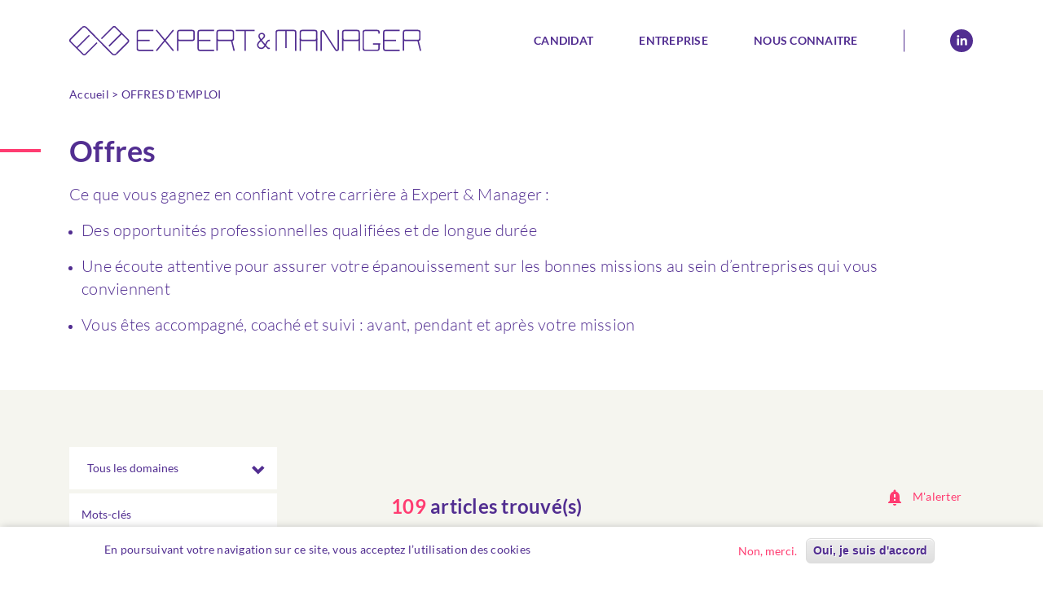

--- FILE ---
content_type: text/html; charset=UTF-8
request_url: https://www.expert-manager.fr/candidats/offres?field_jo_activity_sector=All&custom_proximity_filter=&search_api_fulltext=&page=0
body_size: 11243
content:
<!DOCTYPE html>
<html lang="fr" dir="ltr" prefix="og: https://ogp.me/ns#" id="expert_manager_html">
  <head>
    <meta charset="utf-8" />
<script async src="https://www.googletagmanager.com/gtag/js?id=UA-74638285-1"></script>
<script>window.dataLayer = window.dataLayer || [];function gtag(){dataLayer.push(arguments)};gtag("js", new Date());gtag("set", "developer_id.dMDhkMT", true);gtag("config", "UA-74638285-1", {"groups":"default","anonymize_ip":true,"page_placeholder":"PLACEHOLDER_page_path"});</script>
<meta name="description" content="Expert &amp; Manage accompagne ses clients en leur proposant des solutions RH adaptés à leurs besoins : CDD, CDI, Travail temporaire. Depuis 2013, nous avons rejoint le groupe INTERACTION qui s&#039;appuie sur plus de 27 ans d&#039;expérience en recrutement." />
<meta name="abstract" content="Expert &amp; Manage accompagne ses clients en leur proposant des solutions RH adaptés à leurs besoins : CDD, CDI, Travail temporaire. Depuis 2013, nous avons rejoint le groupe INTERACTION qui s&#039;appuie sur plus de 27 ans d&#039;expérience en recrutement." />
<link rel="canonical" href="https://www.expert-manager.fr/candidats/offres" />
<meta name="Generator" content="Drupal 10 (https://www.drupal.org)" />
<meta name="MobileOptimized" content="width" />
<meta name="HandheldFriendly" content="true" />
<meta name="viewport" content="width=device-width, initial-scale=1.0" />
<style>div#sliding-popup, div#sliding-popup .eu-cookie-withdraw-banner, .eu-cookie-withdraw-tab {background: #fff} div#sliding-popup.eu-cookie-withdraw-wrapper { background: transparent; } #sliding-popup h1, #sliding-popup h2, #sliding-popup h3, #sliding-popup p, #sliding-popup label, #sliding-popup div, .eu-cookie-compliance-more-button, .eu-cookie-compliance-secondary-button, .eu-cookie-withdraw-tab { color: #522E91;} .eu-cookie-withdraw-tab { border-color: #522E91;}</style>
<meta http-equiv="x-ua-compatible" content="ie=11" />
<link rel="icon" href="/sites/default/files/favicon.ico" type="image/vnd.microsoft.icon" />
<script>window.a2a_config=window.a2a_config||{};a2a_config.callbacks=[];a2a_config.overlays=[];a2a_config.templates={};</script>

    <title>OFFRES D&#039;EMPLOI | Expert Manager</title>
    <link rel="stylesheet" media="all" href="/core/themes/stable9/css/system/components/align.module.css?t97b5p" />
<link rel="stylesheet" media="all" href="/core/themes/stable9/css/system/components/fieldgroup.module.css?t97b5p" />
<link rel="stylesheet" media="all" href="/core/themes/stable9/css/system/components/container-inline.module.css?t97b5p" />
<link rel="stylesheet" media="all" href="/core/themes/stable9/css/system/components/clearfix.module.css?t97b5p" />
<link rel="stylesheet" media="all" href="/core/themes/stable9/css/system/components/details.module.css?t97b5p" />
<link rel="stylesheet" media="all" href="/core/themes/stable9/css/system/components/hidden.module.css?t97b5p" />
<link rel="stylesheet" media="all" href="/core/themes/stable9/css/system/components/item-list.module.css?t97b5p" />
<link rel="stylesheet" media="all" href="/core/themes/stable9/css/system/components/js.module.css?t97b5p" />
<link rel="stylesheet" media="all" href="/core/themes/stable9/css/system/components/nowrap.module.css?t97b5p" />
<link rel="stylesheet" media="all" href="/core/themes/stable9/css/system/components/position-container.module.css?t97b5p" />
<link rel="stylesheet" media="all" href="/core/themes/stable9/css/system/components/reset-appearance.module.css?t97b5p" />
<link rel="stylesheet" media="all" href="/core/themes/stable9/css/system/components/resize.module.css?t97b5p" />
<link rel="stylesheet" media="all" href="/core/themes/stable9/css/system/components/system-status-counter.css?t97b5p" />
<link rel="stylesheet" media="all" href="/core/themes/stable9/css/system/components/system-status-report-counters.css?t97b5p" />
<link rel="stylesheet" media="all" href="/core/themes/stable9/css/system/components/system-status-report-general-info.css?t97b5p" />
<link rel="stylesheet" media="all" href="/core/themes/stable9/css/system/components/tablesort.module.css?t97b5p" />
<link rel="stylesheet" media="all" href="/sites/default/files/simple_menu_icons_css/menu_icons_1768973159.css?t97b5p" />
<link rel="stylesheet" media="all" href="/core/themes/stable9/css/views/views.module.css?t97b5p" />
<link rel="stylesheet" media="all" href="/modules/contrib/eu_cookie_compliance/css/eu_cookie_compliance.css?t97b5p" />
<link rel="stylesheet" media="all" href="/modules/contrib/addtoany/css/addtoany.css?t97b5p" />
<link rel="stylesheet" media="all" href="/modules/contrib/better_exposed_filters/css/better_exposed_filters.css?t97b5p" />
<link rel="stylesheet" media="all" href="/modules/contrib/facets/css/hierarchical.css?t97b5p" />
<link rel="stylesheet" media="all" href="/modules/contrib/paragraphs/css/paragraphs.unpublished.css?t97b5p" />
<link rel="stylesheet" media="all" href="/themes/custom/expert_manager/css/custom.css?t97b5p" />
<link rel="stylesheet" media="all" href="/themes/custom/expert_manager/css/owl.carousel.min.css?t97b5p" />
<link rel="stylesheet" media="all" href="/themes/custom/expert_manager/css/owl.theme.default.min.css?t97b5p" />
<link rel="stylesheet" media="all" href="/themes/custom/expert_manager/css/animate.css?t97b5p" />
<link rel="stylesheet" media="all" href="https://cdn.jsdelivr.net/npm/simplebar@latest/dist/simplebar.css" />
<link rel="stylesheet" media="all" href="https://maxcdn.bootstrapcdn.com/bootstrap/4.0.0/css/bootstrap.min.css" />
<link rel="stylesheet" media="all" href="https://cdnjs.cloudflare.com/ajax/libs/jquery-modal/0.9.1/jquery.modal.min.css" />
<link rel="stylesheet" media="all" href="https://cdnjs.cloudflare.com/ajax/libs/select2/4.0.10/css/select2.min.css" />
<link rel="stylesheet" media="all" href="/themes/custom/expert_manager/css/dropdown.css?t97b5p" />

    
  </head>
  <body class="path-candidats test">
        <a href="#main-content" class="visually-hidden focusable skip-link">
      Aller au contenu principal
    </a>
    
      <div class="dialog-off-canvas-main-canvas" data-off-canvas-main-canvas>
    <div class="layout content">

  <header role="banner" id="header" class="header-interne">

             <nav  id="block-headermenu">
  <div class="container">
    <div class="row">
      
            

              <div id="block-expert-manager-branding" class="col-6 col-md-5">
  
    
      <a href="/" title="Accueil" rel="home" class="site-logo logo" style="background-image:url('/sites/default/files/logo_expert.svg')">
      <img src="/sites/default/files/logo_expert.svg" alt="Accueil" style="visibility: hidden" />
    </a>
      </div>
<div class="offset-md-1 col-6">
	<input id="nav" type="checkbox">
	<label for="nav">	<b><i></i><i></i><i></i></b>	</label>
	<div class="nav-container">
                      
    <h2 class="visually-hidden" id="block-expert-manager-main-menu-menu">Navigation principale</h2>
    

              
              <ul class="menu" id="menu-menu-principal">
                                    <li class="menu-icon menu-icon-1 menu-item">
              <a href="/" data-drupal-link-system-path="&lt;front&gt;">Candidat</a>
                                <ul class="submenu">
                            <li class="menu-icon menu-icon-5">
              <a href="/candidats/offres" data-drupal-link-system-path="candidats/offres">Offres d&#039;emplois</a>
              </li>
                        <li class="menu-icon menu-icon-32">
              <a href="/candidat/methodologie" data-drupal-link-system-path="node/20">Méthodologie</a>
              </li>
                        <li class="menu-icon menu-icon-34">
              <a href="/candidat/candidature-spontanee" data-drupal-link-system-path="node/22">Candidature spontanée</a>
              </li>
        </ul>
  
              </li>
                                <li class="menu-icon menu-icon-2 menu-item">
              <a href="/" data-drupal-link-system-path="&lt;front&gt;">Entreprise</a>
                                <ul class="submenu">
                            <li class="menu-icon menu-icon-9">
              <a href="/entreprise/nos-prestations" data-drupal-link-system-path="node/3">Nos prestations</a>
              </li>
                        <li class="menu-icon menu-icon-31">
              <a href="/entreprise/methodologie" data-drupal-link-system-path="node/5">Méthodologie</a>
              </li>
                        <li class="menu-icon menu-icon-33">
              <a href="/entreprise/deposer-une-offre" data-drupal-link-system-path="node/21">Déposer une offre</a>
              </li>
        </ul>
  
              </li>
                                <li class="menu-icon menu-icon-3 menu-item">
              <a href="/nous-connaitre" data-drupal-link-system-path="node/2">Nous connaitre</a>
              </li>
                                  <li class="menu-item barre-horizontale"></li>
                <li class="menu-icon menu-icon-13 menu-item">
              <a href="https://www.linkedin.com/company/expert-&amp;-manager/" target="_blank">Linkedin</a>
              </li>
        </ul>
  
                              <ul class="menu menu not-visible" id="menu-menu-principal-responsive">
                                              <li class="menu-icon menu-icon-1 menu-item">
                  <a href="/" data-drupal-link-system-path="&lt;front&gt;">Candidat</a>
                                    <ul class="submenu">
                            <li class="menu-icon menu-icon-5">
              <a href="/candidats/offres" data-drupal-link-system-path="candidats/offres">Offres d&#039;emplois</a>
              </li>
                        <li class="menu-icon menu-icon-32">
              <a href="/candidat/methodologie" data-drupal-link-system-path="node/20">Méthodologie</a>
              </li>
                        <li class="menu-icon menu-icon-34">
              <a href="/candidat/candidature-spontanee" data-drupal-link-system-path="node/22">Candidature spontanée</a>
              </li>
        </ul>
  
                  </li>
                                <li class="menu-icon menu-icon-2 menu-item">
                  <a href="/" data-drupal-link-system-path="&lt;front&gt;">Entreprise</a>
                                    <ul class="submenu">
                            <li class="menu-icon menu-icon-9">
              <a href="/entreprise/nos-prestations" data-drupal-link-system-path="node/3">Nos prestations</a>
              </li>
                        <li class="menu-icon menu-icon-31">
              <a href="/entreprise/methodologie" data-drupal-link-system-path="node/5">Méthodologie</a>
              </li>
                        <li class="menu-icon menu-icon-33">
              <a href="/entreprise/deposer-une-offre" data-drupal-link-system-path="node/21">Déposer une offre</a>
              </li>
        </ul>
  
                  </li>
                                <li class="menu-icon menu-icon-3 menu-item">
                  <a href="/nous-connaitre" data-drupal-link-system-path="node/2">Nous connaitre</a>
                  </li>
                                <li class="menu-icon menu-icon-13 menu-item">
                  <a href="https://www.linkedin.com/company/expert-&amp;-manager/" target="_blank">Linkedin</a>
                  </li>
            </ul>
              <div class="black-cover"></div>
          



    	</div>
</div>

          </div>
  </div>
</nav>


           
<div id="block-headerpageautrequehome" class="container">
    <div class="row">
      <div class="col-12">
          
                    

                        
    

        <div class="fil-ariane" role="navigation" aria-labelledby="system-breadcrumb">
    <h2 id="system-breadcrumb" class="visually-hidden">Fil d'Ariane</h2>
                      <a href="/">Accueil</a>
                          >
                              OFFRES D&#039;EMPLOI
                      </div>

  
  <h1>Offres</h1>

<p><p><meta charset="utf-8" /></p>

<p dir="ltr"><span id="docs-internal-guid-dcdffd46-7fff-5077-7722-172b49e271e5">Ce que vous gagnez en confiant votre carrière à Expert &amp; Manager :</span></p>

<ul>
	<li dir="ltr">
	<p dir="ltr" role="presentation"><span  id="docs-internal-guid-dcdffd46-7fff-5077-7722-172b49e271e5">Des opportunités professionnelles qualifiées et de longue durée</span ></p>
	</li>
	<li dir="ltr">
	<p dir="ltr" role="presentation"><span id="docs-internal-guid-dcdffd46-7fff-5077-7722-172b49e271e5">Une écoute attentive pour assurer votre épanouissement sur les bonnes missions au sein d’entreprises qui vous conviennent</span></p>
	</li>
	<li dir="ltr">
	<p dir="ltr" role="presentation"><span id="docs-internal-guid-dcdffd46-7fff-5077-7722-172b49e271e5">Vous êtes accompagné, coaché et suivi : avant, pendant et après votre mission</span></p>
	</li>
</ul>
</p>
<p></p>

                </div>
    </div>
</div>


    

  </header>

  <main role="main">

      <a id="main-content" tabindex="-1"></a>

      <div class="layout-content">


            <section class="global-content bck-grey">
        <div class="container">
          <div class="row">
            <aside id="page-sidebar" class="contextual-region col-12 col-md-3">
                <div class="region region-sidebar">

    
    <div>
       <div id="block-searchfiltertopblock--2">
  
    
      
  </div>

<div class="views-exposed-form bef-exposed-form Formulaire-exposed-liste-offre" data-drupal-selector="views-exposed-form-job-offers-front-search-page-1" id="block-formulaireexposejob-offers-front-searchpage-1--2">

  
    

      <form action="/candidats/offres" method="get" id="views-exposed-form-job-offers-front-search-page-1" accept-charset="UTF-8">
  <div class="js-form-type-select form-item form-item-field-jo-activity-sector">
  <div class="js-form-item form-item form-type-select js-form-type-select form-item-field-jo-activity-sector js-form-item-field-jo-activity-sector">
      <label for="edit-field-jo-activity-sector--3">Secteur d'activité</label>
        <select data-drupal-selector="edit-field-jo-activity-sector" id="edit-field-jo-activity-sector--3" name="field_jo_activity_sector" class="form-select"><option value="All" selected="selected">Tous les domaines</option><option value="28">BTP / Ingénierie / Industrie</option><option value="32">Immo</option><option value="19">Ressources humaines / Juridique</option><option value="25">Informatique / Telecoms</option><option value="16">Comptabilité / Finance</option><option value="22">Commercial / Marketing</option></select>
        </div>

</div>

  <div class="js-form-item form-item form-type-textfield js-form-type-textfield form-item-search-api-fulltext js-form-item-search-api-fulltext">
      <label for="edit-search-api-fulltext--3">Recherche en texte intégral</label>
        <input placeholder="Mots-clés" data-drupal-selector="edit-search-api-fulltext" type="text" id="edit-search-api-fulltext--3" name="search_api_fulltext" value="" size="30" maxlength="128" class="form-text" />

        </div>


  <div class="js-form-item form-item form-type-textfield js-form-type-textfield form-item-custom-proximity-filter js-form-item-custom-proximity-filter">
      <label for="edit-custom-proximity-filter--3">location</label>
        <input title="Emplacement" placeholder="Ville / Code postal" data-drupal-selector="edit-custom-proximity-filter" type="text" id="edit-custom-proximity-filter--3" name="custom_proximity_filter" value="" size="15" maxlength="128" class="form-text" />

        </div>




<div class="form-item form-item-submit">
  <button class="search" type="submit">
    <img src="/themes/custom/expert_manager/img-inte/search-icon.svg">
  </button>
</div>

</form>

  
</div>

<a href="/candidats/offres"><p class="reset-filter">Réinitialiser toute la recherche</p></a>
<div data-drupal-facets-summary-id="facettes_selectionnees" id="block-facettes-selectionnees">
  
    
      
  </div>

<div class="facet-inactive block-facet--checkbox" id="block-activity-sector-2">

  
      <p class="title">Métier</p>
    

      <div class="facets-widget-checkbox">
      <ul data-drupal-facet-id="activity_sector" data-drupal-facet-alias="activity_sector" class="facet-inactive js-facets-checkbox-links item-list__checkbox"><li class="facet-item">
              <a href="/candidats/offres?field_jo_activity_sector=All&amp;custom_proximity_filter=&amp;search_api_fulltext=&amp;f%5B0%5D=activity_sector%3A28" rel="nofollow" data-drupal-facet-item-id="activity-sector-28" data-drupal-facet-item-value="28" data-drupal-facet-item-count="100">
<div class="checkbox">
    <span class="facet-item__value">BTP / Ingénierie / Industrie</span>
  </div>
</a>
          </li><li class="facet-item">
              <a href="/candidats/offres?field_jo_activity_sector=All&amp;custom_proximity_filter=&amp;search_api_fulltext=&amp;f%5B0%5D=activity_sector%3A22" rel="nofollow" data-drupal-facet-item-id="activity-sector-22" data-drupal-facet-item-value="22" data-drupal-facet-item-count="5">
<div class="checkbox">
    <span class="facet-item__value">Commercial / Marketing</span>
  </div>
</a>
          </li><li class="facet-item">
              <a href="/candidats/offres?field_jo_activity_sector=All&amp;custom_proximity_filter=&amp;search_api_fulltext=&amp;f%5B0%5D=activity_sector%3A16" rel="nofollow" data-drupal-facet-item-id="activity-sector-16" data-drupal-facet-item-value="16" data-drupal-facet-item-count="1">
<div class="checkbox">
    <span class="facet-item__value">Comptabilité / Finance</span>
  </div>
</a>
          </li><li class="facet-item">
              <a href="/candidats/offres?field_jo_activity_sector=All&amp;custom_proximity_filter=&amp;search_api_fulltext=&amp;f%5B0%5D=activity_sector%3A25" rel="nofollow" data-drupal-facet-item-id="activity-sector-25" data-drupal-facet-item-value="25" data-drupal-facet-item-count="1">
<div class="checkbox">
    <span class="facet-item__value">Informatique / Telecoms</span>
  </div>
</a>
          </li><li class="facet-item">
              <a href="/candidats/offres?field_jo_activity_sector=All&amp;custom_proximity_filter=&amp;search_api_fulltext=&amp;f%5B0%5D=activity_sector%3A19" rel="nofollow" data-drupal-facet-item-id="activity-sector-19" data-drupal-facet-item-value="19" data-drupal-facet-item-count="2">
<div class="checkbox">
    <span class="facet-item__value">Ressources humaines / Juridique</span>
  </div>
</a>
          </li></ul>
</div>

  
</div>

<div class="facet-inactive block-facet--checkbox" id="block-type-of-contract-2">

  
      <p class="title">Type de contrat</p>
    

      <div class="facets-widget-checkbox">
      <ul data-drupal-facet-id="type_of_contract" data-drupal-facet-alias="type_of_contract" class="facet-inactive js-facets-checkbox-links item-list__checkbox"><li class="facet-item">
              <a href="/candidats/offres?field_jo_activity_sector=All&amp;custom_proximity_filter=&amp;search_api_fulltext=&amp;f%5B0%5D=type_of_contract%3Acdd" rel="nofollow" data-drupal-facet-item-id="type-of-contract-cdd" data-drupal-facet-item-value="cdd" data-drupal-facet-item-count="2">
<div class="checkbox">
    <span class="facet-item__value">
              CDD
      
  </span>
      <span class="facet-item__count number">(2)</span>
  </div>
</a>
          </li><li class="facet-item">
              <a href="/candidats/offres?field_jo_activity_sector=All&amp;custom_proximity_filter=&amp;search_api_fulltext=&amp;f%5B0%5D=type_of_contract%3Acdi" rel="nofollow" data-drupal-facet-item-id="type-of-contract-cdi" data-drupal-facet-item-value="cdi" data-drupal-facet-item-count="73">
<div class="checkbox">
    <span class="facet-item__value">
              CDI
      
  </span>
      <span class="facet-item__count number">(73)</span>
  </div>
</a>
          </li><li class="facet-item">
              <a href="/candidats/offres?field_jo_activity_sector=All&amp;custom_proximity_filter=&amp;search_api_fulltext=&amp;f%5B0%5D=type_of_contract%3Ainterim" rel="nofollow" data-drupal-facet-item-id="type-of-contract-interim" data-drupal-facet-item-value="interim" data-drupal-facet-item-count="34">
<div class="checkbox">
    <span class="facet-item__value">
              interim
      
  </span>
      <span class="facet-item__count number">(34)</span>
  </div>
</a>
          </li></ul>
</div>

  
</div>

<div class="facet-inactive block-facet--checkbox" id="block-salaireannuel">

  
      <p class="title">Salaire annuel</p>
    

      <div class="facets-widget-checkbox">
      <ul data-drupal-facet-id="salaire_annuel" data-drupal-facet-alias="salaire_annuel" class="facet-inactive js-facets-checkbox-links item-list__checkbox"><li class="facet-item">
              <a href="/candidats/offres?field_jo_activity_sector=All&amp;custom_proximity_filter=&amp;search_api_fulltext=&amp;f%5B0%5D=salaire_annuel%3A0" rel="nofollow" data-drupal-facet-item-id="salaire-annuel-0" data-drupal-facet-item-value="0" data-drupal-facet-item-count="1">

<div class="checkbox">
    <span class="facet-item__value">
0  -
  10K</span>
  </div>
</a>
          </li><li class="facet-item">
              <a href="/candidats/offres?field_jo_activity_sector=All&amp;custom_proximity_filter=&amp;search_api_fulltext=&amp;f%5B0%5D=salaire_annuel%3A20000" rel="nofollow" data-drupal-facet-item-id="salaire-annuel-20000" data-drupal-facet-item-value="20000" data-drupal-facet-item-count="29">

<div class="checkbox">
    <span class="facet-item__value">
20K  -
  30K</span>
  </div>
</a>
          </li><li class="facet-item">
              <a href="/candidats/offres?field_jo_activity_sector=All&amp;custom_proximity_filter=&amp;search_api_fulltext=&amp;f%5B0%5D=salaire_annuel%3A30000" rel="nofollow" data-drupal-facet-item-id="salaire-annuel-30000" data-drupal-facet-item-value="30000" data-drupal-facet-item-count="52">

<div class="checkbox">
    <span class="facet-item__value">
30K  -
  40K</span>
  </div>
</a>
          </li><li class="facet-item">
              <a href="/candidats/offres?field_jo_activity_sector=All&amp;custom_proximity_filter=&amp;search_api_fulltext=&amp;f%5B0%5D=salaire_annuel%3A40000" rel="nofollow" data-drupal-facet-item-id="salaire-annuel-40000" data-drupal-facet-item-value="40000" data-drupal-facet-item-count="25">

<div class="checkbox">
    <span class="facet-item__value">
40K  -
  50K</span>
  </div>
</a>
          </li><li class="facet-item">
              <a href="/candidats/offres?field_jo_activity_sector=All&amp;custom_proximity_filter=&amp;search_api_fulltext=&amp;f%5B0%5D=salaire_annuel%3A50000" rel="nofollow" data-drupal-facet-item-id="salaire-annuel-50000" data-drupal-facet-item-value="50000" data-drupal-facet-item-count="2">

<div class="checkbox">
    <span class="facet-item__value">
50K  -
  60K</span>
  </div>
</a>
          </li></ul>
</div>

  
</div>

    </div>
  </div>

            </aside>
            <div id="page-content" class="contextual-region col-12 col-md-8 offset-md-1">
                <div class="region region-content">

    
    <div>
       <div data-drupal-messages-fallback class="hidden"></div>
<section  id="block-expert-manager-content" class="global-content bck-grey offre-detail">
	<div class="container">

    
        

          
<div class="view view-job-offers-front-search view-id-job_offers_front_search view-display-id-page_1 js-view-dom-id-7424e328b1bb1bc9e3af60f8a951aebe46fa07bddb98c9c6851def39c7f12773 listing">
    
        

                  <div class="listing--header wow fadeInUpSmall" data-wow-duration=".4s" data-wow-delay=".7s">
            <h2><span>109</span> articles trouvé(s)</h2>
            <a href="/candidat/alerte" class="alerte">M'alerter</a>
          </div>
                
                  <div class="listing--offres">
              

<a href="/offres/acheteur-commodites-fh/04ava-16770-1036122-em" class=" wow fadeInUpSmall" data-wow-duration=".4s" data-wow-delay=".2s">
      <div class="img" style="background-image:url('/sites/default/files/2020-01/t%C3%A9l%C3%A9chargement.jpg'); "></div>
    <div class="offre-liste-content">
    <h3>Acheteur Commodités - F/H</h3>
    <div>
      <div>
        <span class="localisation">La Montagne</span>
                            <span class="salaire">40K / an</span>
                <span class="contrat">Interim</span>
      </div>
      <div>Publié le <span class="date">20 janvier 2026</span></div>
    </div>
  </div>
</a>
  

<a href="/offres/metteur-au-point-en-electricite-hf/3703-04-gm-20101c-em" class=" wow fadeInUpSmall" data-wow-duration=".4s" data-wow-delay=".2s">
      <div class="img" style="background-image:url('/sites/default/files/2020-01/t%C3%A9l%C3%A9chargement.jpg'); "></div>
    <div class="offre-liste-content">
    <h3>Metteur au Point en Électricité H/F</h3>
    <div>
      <div>
        <span class="localisation">Laval</span>
                            <span class="salaire">30K / an</span>
                <span class="contrat">CDI</span>
      </div>
      <div>Publié le <span class="date">20 janvier 2026</span></div>
    </div>
  </div>
</a>
  

<a href="/offres/technicien-de-maintenance-frigoristechauffagiste-hf/3703-04-gm-20101b-em" class=" wow fadeInUpSmall" data-wow-duration=".4s" data-wow-delay=".2s">
      <div class="img" style="background-image:url('/sites/default/files/2020-01/t%C3%A9l%C3%A9chargement.jpg'); "></div>
    <div class="offre-liste-content">
    <h3>Technicien de maintenance Frigoriste/Chauffagiste H/F</h3>
    <div>
      <div>
        <span class="localisation">Château Gontier</span>
                            <span class="salaire">30K / an</span>
                <span class="contrat">CDI</span>
      </div>
      <div>Publié le <span class="date">20 janvier 2026</span></div>
    </div>
  </div>
</a>
  

<a href="/offres/technicien-sav-maintenance-cvc-hf/3703-04-gm-20101a-em" class=" wow fadeInUpSmall" data-wow-duration=".4s" data-wow-delay=".2s">
      <div class="img" style="background-image:url('/sites/default/files/2020-01/t%C3%A9l%C3%A9chargement.jpg'); "></div>
    <div class="offre-liste-content">
    <h3>Technicien SAV Maintenance CVC H/F</h3>
    <div>
      <div>
        <span class="localisation">Laval</span>
                            <span class="salaire">30K / an</span>
                <span class="contrat">CDI</span>
      </div>
      <div>Publié le <span class="date">20 janvier 2026</span></div>
    </div>
  </div>
</a>
  

<a href="/offres/charge-detudes-coque-structure-fh/04ava-11115-1036327-em" class=" wow fadeInUpSmall" data-wow-duration=".4s" data-wow-delay=".2s">
      <div class="img" style="background-image:url('/sites/default/files/2020-01/t%C3%A9l%C3%A9chargement.jpg'); "></div>
    <div class="offre-liste-content">
    <h3>Chargé d&#039;études Coque Structure - F/H</h3>
    <div>
      <div>
        <span class="localisation">Brest</span>
                            <span class="salaire">33K / an</span>
                <span class="contrat">Interim</span>
      </div>
      <div>Publié le <span class="date">20 janvier 2026</span></div>
    </div>
  </div>
</a>
  <a href="/candidat/candidature-spontanee" class="candidature wow fadeInUpSmall" data-wow-duration=".4s" data-wow-delay=".2s">
    <div class="img" style="background-image:url('/themes/custom/expert_manager/img-inte/istock/candidat-v-4.jpg'); "></div>
    <div class="offre-liste-content">
      <h3>CANDIDATURE SPONTANÉE</h3>
      <div>
        Aucunes offre ne vous correspond, n’attendez pas, déposez votre CV.
      </div>
    </div>
  </a>
    

<a href="/offres/charge-daffaires-cvc-confirme-hf/3703-04-gm-20101-em" class=" wow fadeInUpSmall" data-wow-duration=".4s" data-wow-delay=".2s">
      <div class="img" style="background-image:url('/sites/default/files/2020-01/t%C3%A9l%C3%A9chargement.jpg'); "></div>
    <div class="offre-liste-content">
    <h3>Chargé d&#039;Affaires CVC confirmé H/F</h3>
    <div>
      <div>
        <span class="localisation">Laval</span>
                            <span class="salaire">40K / an</span>
                <span class="contrat">CDI</span>
      </div>
      <div>Publié le <span class="date">20 janvier 2026</span></div>
    </div>
  </div>
</a>

          </div>
        
                    <nav class="pagination" role="navigation" aria-labelledby="pagination-heading">

            
            
                                                      <a href="?field_jo_activity_sector=All&amp;custom_proximity_filter=&amp;search_api_fulltext=&amp;page=0" title="Page courante" aria-current="page" class="page-numbers current ">
            <span class="visually-hidden">
              Page courante
            </span>1</a>
                                                <a href="?field_jo_activity_sector=All&amp;custom_proximity_filter=&amp;search_api_fulltext=&amp;page=1" title="Aller à la page 2" class="page-numbers">
            <span class="visually-hidden">
              Page
            </span>2</a>
                                                <a href="?field_jo_activity_sector=All&amp;custom_proximity_filter=&amp;search_api_fulltext=&amp;page=2" title="Aller à la page 3" class="page-numbers">
            <span class="visually-hidden">
              Page
            </span>3</a>
                                                <a href="?field_jo_activity_sector=All&amp;custom_proximity_filter=&amp;search_api_fulltext=&amp;page=3" title="Aller à la page 4" class="page-numbers">
            <span class="visually-hidden">
              Page
            </span>4</a>
                                                <a href="?field_jo_activity_sector=All&amp;custom_proximity_filter=&amp;search_api_fulltext=&amp;page=4" title="Aller à la page 5" class="page-numbers">
            <span class="visually-hidden">
              Page
            </span>5</a>
                                                <a href="?field_jo_activity_sector=All&amp;custom_proximity_filter=&amp;search_api_fulltext=&amp;page=5" title="Aller à la page 6" class="page-numbers">
            <span class="visually-hidden">
              Page
            </span>6</a>
                                                <a href="?field_jo_activity_sector=All&amp;custom_proximity_filter=&amp;search_api_fulltext=&amp;page=6" title="Aller à la page 7" class="page-numbers">
            <span class="visually-hidden">
              Page
            </span>7</a>
                                                <a href="?field_jo_activity_sector=All&amp;custom_proximity_filter=&amp;search_api_fulltext=&amp;page=7" title="Aller à la page 8" class="page-numbers">
            <span class="visually-hidden">
              Page
            </span>8</a>
                                                <a href="?field_jo_activity_sector=All&amp;custom_proximity_filter=&amp;search_api_fulltext=&amp;page=8" title="Aller à la page 9" class="page-numbers">
            <span class="visually-hidden">
              Page
            </span>9</a>
      
            
            
  </nav>

                                        
        
</div>


    
  </div>
</section>

    </div>
  </div>

            </div>
          </div>
          <div class="row">
          <div id="page-content" class="contextual-region col-12">
              <div class="region region-undersidebar">

    
    <div>
       
<div class="views-element-container row" id="block-views-block-article-block-4">
<div id="temoignage-candidat" class="slider-ancre"></div>

  
    

      
<div class="view view-article view-id-article view-display-id-block_4 js-view-dom-id-dceed0cd1ea1a20937f88bea93e5d8ada13bc67aac2715570294f785112fc5cc container-fluid">
  
    
      <div class="col-12 text-center">
      <h2 class=" wow fadeInUpSmall" data-wow-duration=".4s" data-wow-delay=".2s">
        <img src="/themes/custom/expert_manager/img/picto-actus.png" alt="">ILS NOUS FONT CONFIANCE
      </h2>
    </div>
      
      <div class="view-content row">
      <div class="col-12 col-md-10 offset-md-1 mt-4  wow fadeInUpSmall" data-wow-duration=".4s" data-wow-delay=".2s">
        <div class="slider-actus--carousel owl-carousel owl-theme news-carousel">
              <div class="views-row item">  <div class="aside-img wow fadeInUpSmall" data-wow-duration=".4s" data-wow-delay=".7s">
        <img src="/sites/default/files/2020-02/candidat-1%20%281%29_1.png" alt="Encouragements et suivi">
  

  </div>
  <div class="news-content wow fadeInUpSmall" data-wow-duration=".4s" data-wow-delay=".7s">
    <h3 class=" wow fadeInUpSmall" data-wow-duration=".4s" data-wow-delay="1s">
      Encouragements et suivi
    </h3>
    <p class=" wow fadeInUpSmall" data-wow-duration=".4s" data-wow-delay="1.2s">
      <p><em><i style="mso-bidi-font-style:normal;">Par le biais de l’encouragement et le suivi de leur équipe pendant ma mission ; J’ai pu poursuivre en toute sérénité avec l’équipe et la responsable du laboratoire !</i></em></p>
    </p>
    <a href="/article/temoignage-candidat-5" class=" wow fadeInUpSmall" data-wow-duration=".4s" data-wow-delay="1.2s">En savoir plus</a>
  </div>
</div>
    <div class="views-row item">  <div class="aside-img wow fadeInUpSmall" data-wow-duration=".4s" data-wow-delay=".7s">
        <img src="/sites/default/files/2020-02/candidat-2_2.png" alt="Equipe dynamique et à l&amp;#039;écoute">
  

  </div>
  <div class="news-content wow fadeInUpSmall" data-wow-duration=".4s" data-wow-delay=".7s">
    <h3 class=" wow fadeInUpSmall" data-wow-duration=".4s" data-wow-delay="1s">
      Equipe dynamique et à l&#039;écoute
    </h3>
    <p class=" wow fadeInUpSmall" data-wow-duration=".4s" data-wow-delay="1.2s">
      <p><em>Expert &amp; Manager est une équipe dynamique et à l'écoute. La consultante en charge de mon dossier m’a trouvé un poste qui me satisfait, et me correspond !</em></p>
    </p>
    <a href="/article/temoignage-candidat-2" class=" wow fadeInUpSmall" data-wow-duration=".4s" data-wow-delay="1.2s">En savoir plus</a>
  </div>
</div>
    <div class="views-row item">  <div class="aside-img wow fadeInUpSmall" data-wow-duration=".4s" data-wow-delay=".7s">
        <img src="/sites/default/files/2020-02/candidat-3_3.png" alt="Echanges et conseils">
  

  </div>
  <div class="news-content wow fadeInUpSmall" data-wow-duration=".4s" data-wow-delay=".7s">
    <h3 class=" wow fadeInUpSmall" data-wow-duration=".4s" data-wow-delay="1s">
      Echanges et conseils
    </h3>
    <p class=" wow fadeInUpSmall" data-wow-duration=".4s" data-wow-delay="1.2s">
      <p class="MsoNormal" style="text-align:justify;"><em><i style="mso-bidi-font-style:normal;">Les échanges et conseils du consultant avant et pendant le processus de recrutement ont été très bénéfiques, il connaissait bien le client final et les attentes personnelles de mon futur manager</i></em></p>
    </p>
    <a href="/article/temoignage-candidat-4" class=" wow fadeInUpSmall" data-wow-duration=".4s" data-wow-delay="1.2s">En savoir plus</a>
  </div>
</div>
    <div class="views-row item">  <div class="aside-img wow fadeInUpSmall" data-wow-duration=".4s" data-wow-delay=".7s">
        <img src="/sites/default/files/2020-02/candidat-3_2.png" alt="Expérience de ciblage">
  

  </div>
  <div class="news-content wow fadeInUpSmall" data-wow-duration=".4s" data-wow-delay=".7s">
    <h3 class=" wow fadeInUpSmall" data-wow-duration=".4s" data-wow-delay="1s">
      Expérience de ciblage
    </h3>
    <p class=" wow fadeInUpSmall" data-wow-duration=".4s" data-wow-delay="1.2s">
      <p><em>Très bonne expérience avec Expert &amp; manager qui a su cibler mon profil et le lier à un poste qui me convient parfaitement. Je recommande Expert et Manager !</em></p>
    </p>
    <a href="/article/temoignage-candidat-6" class=" wow fadeInUpSmall" data-wow-duration=".4s" data-wow-delay="1.2s">En savoir plus</a>
  </div>
</div>
    <div class="views-row item">  <div class="aside-img wow fadeInUpSmall" data-wow-duration=".4s" data-wow-delay=".7s">
        <img src="/sites/default/files/2020-02/candidat-2_3.png" alt="Humain et efficace">
  

  </div>
  <div class="news-content wow fadeInUpSmall" data-wow-duration=".4s" data-wow-delay=".7s">
    <h3 class=" wow fadeInUpSmall" data-wow-duration=".4s" data-wow-delay="1s">
      Humain et efficace
    </h3>
    <p class=" wow fadeInUpSmall" data-wow-duration=".4s" data-wow-delay="1.2s">
      <p><em>Cabinet humain et efficace ! Moins d'une semaine pour obtenir un entretien! Point très positif : après le recrutement on ne m'a pas oublié, Valérie est venue prendre de mes nouvelles et&lt;ça c'est un gros plus</em></p>
    </p>
    <a href="/article/temoignage-candidat-3" class=" wow fadeInUpSmall" data-wow-duration=".4s" data-wow-delay="1.2s">En savoir plus</a>
  </div>
</div>
    <div class="views-row item">  <div class="aside-img wow fadeInUpSmall" data-wow-duration=".4s" data-wow-delay=".7s">
        <img src="/sites/default/files/2020-02/candidat-1%20%281%29_0.png" alt="Equipe de qualité à l&amp;#039;écoute">
  

  </div>
  <div class="news-content wow fadeInUpSmall" data-wow-duration=".4s" data-wow-delay=".7s">
    <h3 class=" wow fadeInUpSmall" data-wow-duration=".4s" data-wow-delay="1s">
      Equipe de qualité à l&#039;écoute
    </h3>
    <p class=" wow fadeInUpSmall" data-wow-duration=".4s" data-wow-delay="1.2s">
      <p><em>Je recommande vivement Expert et Manager. Une équipe de qualité à l’écoute qui vous accompagne tout au long des missions proposées avec transparence et réactivité !</em></p>
    </p>
    <a href="/article/temoignage-candidat-7" class=" wow fadeInUpSmall" data-wow-duration=".4s" data-wow-delay="1.2s">En savoir plus</a>
  </div>
</div>
    <div class="views-row item">  <div class="aside-img wow fadeInUpSmall" data-wow-duration=".4s" data-wow-delay=".7s">
        <img src="/sites/default/files/2020-02/candidat-1%20%281%29_2.png" alt="Une réussite totale...">
  

  </div>
  <div class="news-content wow fadeInUpSmall" data-wow-duration=".4s" data-wow-delay=".7s">
    <h3 class=" wow fadeInUpSmall" data-wow-duration=".4s" data-wow-delay="1s">
      Une réussite totale...
    </h3>
    <p class=" wow fadeInUpSmall" data-wow-duration=".4s" data-wow-delay="1.2s">
      <p style="text-align:justify; margin-bottom:11px"><i><span style="font-size:11.0pt"><span style="line-height:107%"><span style="font-family:&quot;Calibri&quot;,sans-serif">Une mission en totale cohérence avec ma recherche. Cette 1ere expérience en intérim a été pour moi une réussite, car la fin de ma mission s'est soldée par un CDI !</span></span></span></i></p><br />

    </p>
    <a href="/article/temoignage-candidat-1" class=" wow fadeInUpSmall" data-wow-duration=".4s" data-wow-delay="1.2s">En savoir plus</a>
  </div>
</div>
    <div class="views-row item">  <div class="aside-img wow fadeInUpSmall" data-wow-duration=".4s" data-wow-delay=".7s">
        <img src="/sites/default/files/2020-02/candidat-1%20%281%29.png" alt="Une mission de rêve...">
  

  </div>
  <div class="news-content wow fadeInUpSmall" data-wow-duration=".4s" data-wow-delay=".7s">
    <h3 class=" wow fadeInUpSmall" data-wow-duration=".4s" data-wow-delay="1s">
      Une mission de rêve...
    </h3>
    <p class=" wow fadeInUpSmall" data-wow-duration=".4s" data-wow-delay="1.2s">
      <p class="MsoNormal" style="text-align:justify;"><em><i style="mso-bidi-font-style:normal;">Je suis très heureuse de travailler avec Expert &amp; Manager car j’ai une mission de rêve, ils ont réussi à rassembler tous mes critères (lieu de travail, horaires, salaire)</i></em></p>
    </p>
    <a href="/article/temoignage-candidat-8" class=" wow fadeInUpSmall" data-wow-duration=".4s" data-wow-delay="1.2s">En savoir plus</a>
  </div>
</div>

        </div>
      </div>
    </div>
  
          </div>


  
</div>

    </div>
  </div>

          </div>
          </div>
        </div>
      </section>
            </div>
  </main>

      <footer role="contentinfo" id="footer">
          <div class="region region-footer">

    
    <div>
       
<div id="block-footertop" class="footer-top">
  <img class="footer-bck-forme-left" src="/themes/custom/expert_manager/img/footer-pin-bg.svg" alt="">
  <img class="footer-bck-forme-right" src="/themes/custom/expert_manager/img/footer-logo-bg.png">
  <div class="container">
    <div class="row">

      
            

              
<div class="views-element-container col-12 col-md-3 wow fadeInUpSmall" id="block-views-block-agences-block-2" data-wow-duration=".4s" data-wow-delay=".2s">

  
    

      
<div class="view view-agences view-id-agences view-display-id-block_2 js-view-dom-id-1d0a1b9f0fb24cb2d3894fc39985b94b43a25a6d25f2a69af39a2a96ed34fe1d footer-top--left">
  
    
      <p class="title">NOTRE RÉSEAU</p>
      
      <ul>
          <li class="views-row">
<a href="#modale_popup_agence_1" rel="modal:open">
  PARIS
</a>

<div id="modale_popup_agence_1" class="modal modal-agence">
  <div class="agence-name">
    PARIS
  </div>
  <div class="info-agence">
    <div>
      <p>107 rue du président Wilson - 92300 Levallois-Perret</p>
    </div>
    <div>
      <p class="tel">07 50 15 39 85</p>
    </div>
    <div>
      <p class="linkedin">
        <a class="link-linkedin" href="https://www.linkedin.com/company/expert-&amp;amp;-manager/" target="_blank">
          <img class="" src="/themes/custom/expert_manager/img/linkedin.png" alt="linkedin">Linkedin
         </a>
      </p>
    </div>
  </div>
</div>
</li>
    <li class="views-row">
<a href="#modale_popup_agence_2" rel="modal:open">
  RENNES
</a>

<div id="modale_popup_agence_2" class="modal modal-agence">
  <div class="agence-name">
    RENNES
  </div>
  <div class="info-agence">
    <div>
      <p>233 Rue de chateaugiron - 35000 Rennes</p>
    </div>
    <div>
      <p class="tel">06.19.51.32.93</p>
    </div>
    <div>
      <p class="linkedin">
        <a class="link-linkedin" href="https://www.linkedin.com/company/expert-&amp;amp;-manager" target="_blank">
          <img class="" src="/themes/custom/expert_manager/img/linkedin.png" alt="linkedin">Linkedin
         </a>
      </p>
    </div>
  </div>
</div>
</li>
    <li class="views-row">
<a href="#modale_popup_agence_3" rel="modal:open">
  LYON
</a>

<div id="modale_popup_agence_3" class="modal modal-agence">
  <div class="agence-name">
    LYON
  </div>
  <div class="info-agence">
    <div>
      <p>29 rue Maurice Flandin - 69003 Lyon</p>
    </div>
    <div>
      <p class="tel">04 78 54 08 08</p>
    </div>
    <div>
      <p class="linkedin">
        <a class="link-linkedin" href="https://www.linkedin.com/company/expert-&amp;amp;-manager/" target="_blank">
          <img class="" src="/themes/custom/expert_manager/img/linkedin.png" alt="linkedin">Linkedin
         </a>
      </p>
    </div>
  </div>
</div>
</li>
    <li class="views-row">
<a href="#modale_popup_agence_4" rel="modal:open">
  MARSEILLE
</a>

<div id="modale_popup_agence_4" class="modal modal-agence">
  <div class="agence-name">
    MARSEILLE
  </div>
  <div class="info-agence">
    <div>
      <p>166 Avenue de Hambourg - 13008 Marseille</p>
    </div>
    <div>
      <p class="tel">06 27 02 76 44</p>
    </div>
    <div>
      <p class="linkedin">
        <a class="link-linkedin" href="https://fr.linkedin.com/company/expert-&amp;amp;-manager" target="_blank">
          <img class="" src="/themes/custom/expert_manager/img/linkedin.png" alt="linkedin">Linkedin
         </a>
      </p>
    </div>
  </div>
</div>
</li>
    <li class="views-row">
<a href="#modale_popup_agence_5" rel="modal:open">
  NANCY
</a>

<div id="modale_popup_agence_5" class="modal modal-agence">
  <div class="agence-name">
    NANCY
  </div>
  <div class="info-agence">
    <div>
      <p>71 Rue des Cinq-Piquets - 54000 Nancy</p>
    </div>
    <div>
      <p class="tel">07 50 15 39 86</p>
    </div>
    <div>
      <p class="linkedin">
        <a class="link-linkedin" href="https://fr.linkedin.com/company/expert-&amp;amp;-manager" target="_blank">
          <img class="" src="/themes/custom/expert_manager/img/linkedin.png" alt="linkedin">Linkedin
         </a>
      </p>
    </div>
  </div>
</div>
</li>
    <li class="views-row">
<a href="#modale_popup_agence_6" rel="modal:open">
  ANGERS
</a>

<div id="modale_popup_agence_6" class="modal modal-agence">
  <div class="agence-name">
    ANGERS
  </div>
  <div class="info-agence">
    <div>
      <p>75 avenue Montaigne - 49100 Angers</p>
    </div>
    <div>
      <p class="tel">06 21 87 15 06</p>
    </div>
    <div>
      <p class="linkedin">
        <a class="link-linkedin" href="https://fr.linkedin.com/company/expert-&amp;amp;-manager" target="_blank">
          <img class="" src="/themes/custom/expert_manager/img/linkedin.png" alt="linkedin">Linkedin
         </a>
      </p>
    </div>
  </div>
</div>
</li>
    <li class="views-row">
<a href="#modale_popup_agence_8" rel="modal:open">
  BREST
</a>

<div id="modale_popup_agence_8" class="modal modal-agence">
  <div class="agence-name">
    BREST
  </div>
  <div class="info-agence">
    <div>
      <p>50 rue Henry Monfreid - 29200 Brest</p>
    </div>
    <div>
      <p class="tel">02 29 00 41 50</p>
    </div>
    <div>
      <p class="linkedin">
        <a class="link-linkedin" href="https://fr.linkedin.com/company/expert-&amp;amp;-manager" target="_blank">
          <img class="" src="/themes/custom/expert_manager/img/linkedin.png" alt="linkedin">Linkedin
         </a>
      </p>
    </div>
  </div>
</div>
</li>
    <li class="views-row">
<a href="#modale_popup_agence_11" rel="modal:open">
  TOURS
</a>

<div id="modale_popup_agence_11" class="modal modal-agence">
  <div class="agence-name">
    TOURS
  </div>
  <div class="info-agence">
    <div>
      <p>11 allée du Commandant Mouchotte - 37000 Tours</p>
    </div>
    <div>
      <p class="tel">06 25 82 91 58</p>
    </div>
    <div>
      <p class="linkedin">
        <a class="link-linkedin" href="" target="_blank">
          <img class="" src="/themes/custom/expert_manager/img/linkedin.png" alt="linkedin">Linkedin
         </a>
      </p>
    </div>
  </div>
</div>
</li>
    <li class="views-row">
<a href="#modale_popup_agence_12" rel="modal:open">
  LILLE
</a>

<div id="modale_popup_agence_12" class="modal modal-agence">
  <div class="agence-name">
    LILLE
  </div>
  <div class="info-agence">
    <div>
      <p>54 Rue des Ponts de Comines</p><p>59000 LILLE</p>
    </div>
    <div>
      <p class="tel">06 26 81 31 36</p>
    </div>
    <div>
      <p class="linkedin">
        <a class="link-linkedin" href="" target="_blank">
          <img class="" src="/themes/custom/expert_manager/img/linkedin.png" alt="linkedin">Linkedin
         </a>
      </p>
    </div>
  </div>
</div>
</li>

    </ul>
  
        </div>


  
</div>
<div class="col-12 col-md-3 wow fadeInUpSmall" data-wow-duration=".4s" data-wow-delay=".4s">
  <div class="footer-top--right">

                      
    <h2 class="visually-hidden" id="block-pieddepagegauche-menu">Pied de page - Gauche</h2>
    

              
                                <p class="menu-icon menu-icon-14 title">
              <a href="">Candidat</a>
                  </p>
                                        <ul>
                            <li class="menu-icon menu-icon-15">
              <a href="/candidats/offres" data-drupal-link-system-path="candidats/offres">Offres d’emploi</a>
                  </li>
                                          <li class="menu-icon menu-icon-16">
              <a href="/candidat/methodologie" data-drupal-link-system-path="node/20">Méthodologie </a>
                  </li>
                                          <li class="menu-icon menu-icon-17">
              <a href="/candidat/candidature-spontanee" data-drupal-link-system-path="node/22">Candidature spontanée </a>
                  </li>
                                </ul>
      
                                  <p class="menu-icon menu-icon-18 title">
              <a href="">ENTREPRISE</a>
                  </p>
                                        <ul>
                            <li class="menu-icon menu-icon-20">
              <a href="/entreprise/nos-prestations" data-drupal-link-system-path="node/3">Nos prestations</a>
                  </li>
                                          <li class="menu-icon menu-icon-22">
              <a href="/entreprise/methodologie" data-drupal-link-system-path="node/5">Méthodologie</a>
                  </li>
                                          <li class="menu-icon menu-icon-21">
              <a href="/entreprise/deposer-une-offre" data-drupal-link-system-path="node/21">Déposer une offre</a>
                  </li>
                                </ul>
      
                    


    
	</div>
</div>
<div class="col-12 col-md-3 wow fadeInUpSmall" data-wow-duration=".4s" data-wow-delay=".6s">
  <div class="footer-top--right">

                      
    <h2 class="visually-hidden" id="block-pieddepagedroite-menu">Pied de page - Droite</h2>
    

              
              <ul>
              <li class="menu-icon menu-icon-23">
        <a href="/nous-connaitre" data-drupal-link-system-path="node/2">Nous connaitre</a>
                                <ul>
              <li class="menu-icon menu-icon-24">
        <a href="/nous-connaitre#block-sectionbloctextenousconnaitre" data-drupal-link-system-path="node/2">Présentation / Valeurs / Historique </a>
              </li>
          <li class="menu-icon menu-icon-39">
        <a href="/nous-connaitre#block-sectionnosdomainesdexpertises" data-drupal-link-system-path="node/2">Nos domaines d&#039;expertises</a>
              </li>
          <li class="menu-icon menu-icon-25">
        <a href="/nous-connaitre#block-sectiondreamteam" data-drupal-link-system-path="node/2">La dream team </a>
              </li>
          <li class="menu-icon menu-icon-28">
        <a href="/nous-connaitre#block-sectionnotrereseauexpertmanager" data-drupal-link-system-path="node/2">Notre réseau</a>
              </li>
          <li class="menu-icon menu-icon-29">
        <a href="/nous-rejoindre" data-drupal-link-system-path="node/34">Nous rejoindre</a>
              </li>
        </ul>
  
              </li>
          <li class="menu-icon menu-icon-30">
        <a href="/actualites" data-drupal-link-system-path="node/23">On parle de nous </a>
              </li>
        </ul>
  


    
	</div>
</div>
<div class="col-12 col-md-3 wow fadeInUpSmall" data-wow-duration=".4s" data-wow-delay=".8s">
  <div id="block-reseauxsociaux" class="footer-top--right">

                      
    <h2 class="visually-hidden" id="block-reseauxsociaux-menu">Réseaux sociaux</h2>
    

              
  <div>
    <div class="visually-hidden">Titre</div>
              <div><p class="title">SUIVEZ-NOUS SUR LES RÉSEAUX SOCIAUX</p>
</div>
          </div>

    
        
  <div class="paragraph paragraph--type--reseaux-sociaux paragraph--view-mode--default">
    <a href="https://www.linkedin.com/company/expert-&amp;-manager/" target="_blank"><img class="" src="/sites/default/files/2019-07/linkedin.png" alt="Linkedin"></a>
  </div>

    
  <div class="paragraph paragraph--type--reseaux-sociaux paragraph--view-mode--default">
    <a href="https://www.interaction-groupe.com/" target="_blank"><img class="" src="/sites/default/files/2022-11/logo-groupe-violet.png" alt="Groupe interaction"></a>
  </div>

        
    

    
	</div>
</div>

      
    </div>
  </div>
</div>

<div id="block-footerbottom" class="footer-bottom">
  <div class="container">

      
            

              
      <div class="signature footer_lien_margin_left">
      <span class="cmantika-text" href="http://www.cmantika.com" target="_blank">Site Drupal conçu et réalisé par Astraga</span>
    </div>
  
<div id="block-textefooterbottom" class="row">
  <div class="col-12">
    
        
    
  <div>
    <div class="visually-hidden">Texte</div>
              <div><p>© EXPERT &amp; MANAGER • Tous droits réservés • <a href="/mentions-legales">Mentions légales</a></p>
</div>
          </div>

  </div>
</div>

      
  </div>
</div>

    </div>
  </div>

    </footer>
  </div>
  </div>

    
    <script type="application/json" data-drupal-selector="drupal-settings-json">{"path":{"baseUrl":"\/","pathPrefix":"","currentPath":"candidats\/offres","currentPathIsAdmin":false,"isFront":false,"currentLanguage":"fr","currentQuery":{"custom_proximity_filter":"","field_jo_activity_sector":"All","page":"0","search_api_fulltext":""}},"pluralDelimiter":"\u0003","suppressDeprecationErrors":true,"google_analytics":{"account":"UA-74638285-1","trackOutbound":true,"trackMailto":true,"trackTel":true,"trackDownload":true,"trackDownloadExtensions":"7z|aac|arc|arj|asf|asx|avi|bin|csv|doc(x|m)?|dot(x|m)?|exe|flv|gif|gz|gzip|hqx|jar|jpe?g|js|mp(2|3|4|e?g)|mov(ie)?|msi|msp|pdf|phps|png|ppt(x|m)?|pot(x|m)?|pps(x|m)?|ppam|sld(x|m)?|thmx|qtm?|ra(m|r)?|sea|sit|tar|tgz|torrent|txt|wav|wma|wmv|wpd|xls(x|m|b)?|xlt(x|m)|xlam|xml|z|zip"},"eu_cookie_compliance":{"cookie_policy_version":"1.0.0","popup_enabled":true,"popup_agreed_enabled":false,"popup_hide_agreed":false,"popup_clicking_confirmation":false,"popup_scrolling_confirmation":false,"popup_html_info":"\u003Cdiv aria-labelledby=\u0022popup-text\u0022  class=\u0022eu-cookie-compliance-banner eu-cookie-compliance-banner-info eu-cookie-compliance-banner--opt-in\u0022\u003E\n  \u003Cdiv class=\u0022popup-content info eu-cookie-compliance-content\u0022\u003E\n        \u003Cdiv id=\u0022popup-text\u0022 class=\u0022eu-cookie-compliance-message\u0022 role=\u0022document\u0022\u003E\n      \u003Cp\u003EEn poursuivant votre navigation sur ce site, vous acceptez l\u2019utilisation des cookies\u003C\/p\u003E\n\n              \u003Cbutton type=\u0022button\u0022 class=\u0022find-more-button eu-cookie-compliance-more-button\u0022\u003EEn savoir plus\u003C\/button\u003E\n          \u003C\/div\u003E\n\n    \n    \u003Cdiv id=\u0022popup-buttons\u0022 class=\u0022eu-cookie-compliance-buttons\u0022\u003E\n            \u003Cbutton type=\u0022button\u0022 class=\u0022agree-button eu-cookie-compliance-secondary-button\u0022\u003EOui, je suis d\u0026#039;accord\u003C\/button\u003E\n              \u003Cbutton type=\u0022button\u0022 class=\u0022decline-button eu-cookie-compliance-default-button\u0022\u003ENon, merci.\u003C\/button\u003E\n          \u003C\/div\u003E\n  \u003C\/div\u003E\n\u003C\/div\u003E","use_mobile_message":false,"mobile_popup_html_info":"\u003Cdiv aria-labelledby=\u0022popup-text\u0022  class=\u0022eu-cookie-compliance-banner eu-cookie-compliance-banner-info eu-cookie-compliance-banner--opt-in\u0022\u003E\n  \u003Cdiv class=\u0022popup-content info eu-cookie-compliance-content\u0022\u003E\n        \u003Cdiv id=\u0022popup-text\u0022 class=\u0022eu-cookie-compliance-message\u0022 role=\u0022document\u0022\u003E\n      \n              \u003Cbutton type=\u0022button\u0022 class=\u0022find-more-button eu-cookie-compliance-more-button\u0022\u003EEn savoir plus\u003C\/button\u003E\n          \u003C\/div\u003E\n\n    \n    \u003Cdiv id=\u0022popup-buttons\u0022 class=\u0022eu-cookie-compliance-buttons\u0022\u003E\n            \u003Cbutton type=\u0022button\u0022 class=\u0022agree-button eu-cookie-compliance-secondary-button\u0022\u003EOui, je suis d\u0026#039;accord\u003C\/button\u003E\n              \u003Cbutton type=\u0022button\u0022 class=\u0022decline-button eu-cookie-compliance-default-button\u0022\u003ENon, merci.\u003C\/button\u003E\n          \u003C\/div\u003E\n  \u003C\/div\u003E\n\u003C\/div\u003E","mobile_breakpoint":768,"popup_html_agreed":false,"popup_use_bare_css":false,"popup_height":"auto","popup_width":"100%","popup_delay":1000,"popup_link":"\/mentions-legales","popup_link_new_window":true,"popup_position":false,"fixed_top_position":true,"popup_language":"fr","store_consent":false,"better_support_for_screen_readers":false,"cookie_name":"","reload_page":false,"domain":"","domain_all_sites":false,"popup_eu_only":false,"popup_eu_only_js":false,"cookie_lifetime":100,"cookie_session":0,"set_cookie_session_zero_on_disagree":0,"disagree_do_not_show_popup":false,"method":"opt_in","automatic_cookies_removal":true,"allowed_cookies":"","withdraw_markup":"\u003Cbutton type=\u0022button\u0022 class=\u0022eu-cookie-withdraw-tab\u0022\u003EParam\u00e8tres de confidentialit\u00e9\u003C\/button\u003E\n\u003Cdiv aria-labelledby=\u0022popup-text\u0022 class=\u0022eu-cookie-withdraw-banner\u0022\u003E\n  \u003Cdiv class=\u0022popup-content info eu-cookie-compliance-content\u0022\u003E\n    \u003Cdiv id=\u0022popup-text\u0022 class=\u0022eu-cookie-compliance-message\u0022 role=\u0022document\u0022\u003E\n      \u003Ch2\u003ENous utilisons des cookies sur ce site pour am\u00e9liorer votre exp\u00e9rience d\u0027utilisateur.\u003C\/h2\u003E\n\u003Cp\u003EVous avez consenti \u00e0 l\u0027ajout de cookies.\u003C\/p\u003E\n\n    \u003C\/div\u003E\n    \u003Cdiv id=\u0022popup-buttons\u0022 class=\u0022eu-cookie-compliance-buttons\u0022\u003E\n      \u003Cbutton type=\u0022button\u0022 class=\u0022eu-cookie-withdraw-button \u0022\u003ERetirer le consentement\u003C\/button\u003E\n    \u003C\/div\u003E\n  \u003C\/div\u003E\n\u003C\/div\u003E","withdraw_enabled":false,"reload_options":0,"reload_routes_list":"","withdraw_button_on_info_popup":false,"cookie_categories":[],"cookie_categories_details":[],"enable_save_preferences_button":true,"cookie_value_disagreed":"0","cookie_value_agreed_show_thank_you":"1","cookie_value_agreed":"2","containing_element":"body","settings_tab_enabled":false,"olivero_primary_button_classes":"","olivero_secondary_button_classes":"","close_button_action":"close_banner","open_by_default":true,"modules_allow_popup":true,"hide_the_banner":false,"geoip_match":true,"unverified_scripts":[]},"facets_views_ajax":{"facets_summary_ajax":{"facets_summary_id":"facettes_selectionnees","view_id":"job_offers_front_search","current_display_id":"page_1","ajax_path":"\/views\/ajax"}},"ajaxTrustedUrl":{"\/candidats\/offres":true},"user":{"uid":0,"permissionsHash":"f5bdec42623d2a53cdfe0459468b774a02b76a750b6b5bcec8b0fdecb48cafb5"}}</script>
<script src="/core/assets/vendor/jquery/jquery.min.js?v=3.7.1"></script>
<script src="/core/assets/vendor/once/once.min.js?v=1.0.1"></script>
<script src="/sites/default/files/languages/fr_fFwHx323LySBv4Q7fn9tFFXy4Ls6OqNJiTEyqLkySZ8.js?t97b5p"></script>
<script src="/core/misc/drupalSettingsLoader.js?v=10.6.1"></script>
<script src="/core/misc/drupal.js?v=10.6.1"></script>
<script src="/core/misc/drupal.init.js?v=10.6.1"></script>
<script src="https://static.addtoany.com/menu/page.js" defer></script>
<script src="/modules/contrib/addtoany/js/addtoany.js?v=10.6.1"></script>
<script src="/modules/contrib/better_exposed_filters/js/better_exposed_filters.js?v=6.x"></script>
<script src="/modules/contrib/eu_cookie_compliance/js/eu_cookie_compliance.min.js?t97b5p"></script>
<script src="/themes/custom/expert_manager/js/owl-carousel.min.js?v=1"></script>
<script src="/themes/custom/expert_manager/js/main.js?v=1"></script>
<script src="/themes/custom/expert_manager/js/jquery.matchHeight.js?v=1"></script>
<script src="/themes/custom/expert_manager/js/wow.min.js?v=1"></script>
<script src="/themes/custom/expert_manager/js/jquery.vicopo.min.js?v=1"></script>
<script src="/themes/custom/expert_manager/js/dropdown.js?v=1"></script>
<script src="https://cdn.jsdelivr.net/npm/simplebar@latest/dist/simplebar.min.js"></script>
<script src="https://maxcdn.bootstrapcdn.com/bootstrap/4.0.0/js/bootstrap.min.js"></script>
<script src="https://cdnjs.cloudflare.com/ajax/libs/jquery-modal/0.9.1/jquery.modal.min.js"></script>
<script src="https://cdnjs.cloudflare.com/ajax/libs/select2/4.0.10/js/select2.min.js"></script>
<script src="https://cdnjs.cloudflare.com/ajax/libs/select2/4.0.10/js/i18n/fr.js"></script>
<script src="/modules/contrib/facets/js/base-widget.js?v=10.6.1"></script>
<script src="/modules/contrib/facets/js/checkbox-widget.js?v=10.6.1"></script>
<script src="/modules/contrib/google_analytics/js/google_analytics.js?v=10.6.1"></script>


  </body>
</html>


--- FILE ---
content_type: text/css
request_url: https://www.expert-manager.fr/sites/default/files/simple_menu_icons_css/menu_icons_1768973159.css?t97b5p
body_size: 175
content:

    a.menu-icon-13,
    ul.links li.menu-icon-13 a,
    ul.menu li.menu-icon-13 a {
        background-image: url(/sites/default/files/menu_icons/picto_linkedin_0.svg);
        padding-left:px;
        background-repeat: no-repeat;
        background-position: left center;
    }


--- FILE ---
content_type: text/css
request_url: https://www.expert-manager.fr/themes/custom/expert_manager/css/custom.css?t97b5p
body_size: 16178
content:
.TODO {
    border: 2px solid hotpink;
}

@font-face {
    font-family: 'Trajan';
    src: url("../fonts/trajan-bold.woff2") format("woff2"), url("../fonts/trajan-bold.woff") format("woff");
    font-weight: 700;
    font-style: normal;
}

@font-face {
    font-family: 'Lato';
    src: url("../fonts/lato-light.woff2") format("woff2"), url("../fonts/lato-light.woff") format("woff");
    font-weight: 300;
    font-style: normal;
}

@font-face {
    font-family: 'Lato';
    src: url("../fonts/lato-regular.woff2") format("woff2"), url("../fonts/lato-regular.woff") format("woff");
    font-weight: 400;
    font-style: normal;
}

@font-face {
    font-family: 'Lato';
    src: url("../fonts/lato-bold.woff2") format("woff2"), url("../fonts/lato-bold.woff") format("woff");
    font-weight: 700;
    font-style: normal;
}

/*FORMS*/
input[type="text"],
input[type="email"],
input[type="number"],
input[type="date"],
input[type="password"],
input[type="tel"] {
    padding: .4rem;
    border: solid 1px #522E91;
}

.form-item {
    margin-bottom: 1rem;
}

label {
    margin-bottom: .2rem;
}

#expert_manager_html body {
    font-size: 14px;
    font-family: 'Lato', sans-serif;
    letter-spacing: 0.25px;
    color: #522E91 !important;
}

#expert_manager_html h1 {
    font-size: 36px;
    line-height: 48px;
    font-weight: 700;
}

#expert_manager_html h2 {
    font-size: 24px;
    line-height: 32px;
    font-weight: 700;
}

#expert_manager_html h2.field_titre_inline .field--name-field-titre {
    display: inline-block;
}

#expert_manager_html h2 img {
    display: inline-block;
    vertical-align: baseline;
    margin-right: 10px;
}

#block-views-block-domaine-d-expertises-popup-block-1 {
    justify-content: center;
}

#expert_manager_html h3 {
    font-size: 15px;
    line-height: 24px;
    font-weight: 700;
}

#expert_manager_html a, .button {
    opacity: 1;
    -webkit-transition: all .2s linear;
    -o-transition: all .2s linear;
    transition: all .2s linear;
}

#expert_manager_html a:hover, .button:hover {
    opacity: 0.8;
    color: inherit;
    text-decoration: none;
    -webkit-transition: all .2s linear;
    -o-transition: all .2s linear;
    transition: all .2s linear;
}

#expert_manager_html .button {
    text-transform: uppercase;
    font-weight: 700;
    height: 62px;
    min-width: 260px;
    line-height: 62px;
    text-align: center;
    display: table;
    padding: 0 10px;
}

#expert_manager_html .button.fill {
    background-color: #FF3C71;
    border: 1px solid #FF3C71;
    border-radius: 40px;
    color: #fff;
}

#expert_manager_html .button.fill:hover {
    background-color: #fff;
    color: #FF3C71;
}

#expert_manager_html .btn-center {
    margin: 25px auto 10px;
    display: table;
}

#expert_manager_html .btn-return {
    text-transform: uppercase;
    display: table;
}

#expert_manager_html .btn-return img {
    margin-right: 10px;
}

ul {
    padding: 0;
    list-style-type: none;
}

img {
    max-width: 100%;
}

strong {
    font-weight: 700;
}

.vertical-center {
    position: relative;
    top: 50%;
    transform: translateY(-50%);
    -webkit-transform: translateY(-50%);
}

.section-padding {
    padding-top: 75px;
    padding-bottom: 80px;
}

.bck-blue {
    background-color: #55A7D9;
}

.bck-pink {
    background-color: #FF3C71;
}

.bck-grey {
    background-color: #F5F5EF;
}

.bck-light-blue {
    background-color: #D7E9F4 !important;
}

.bck-white {
    background-color: #fff;
}

.global-content {
    padding-bottom: 70px;
    padding-top: 70px;
}
.global-content .offre-detail {
    padding-bottom: 70px;
    padding-top: 30px;
}

.global-content.no-padding-top {
    padding-top: 0;
}

.global-content ul li {
    position: relative;
    padding-left: 25px;
}

.global-content ul li:before {
    position: absolute;
    content: '';
    width: 6px;
    height: 6px;
    background-color: #FF3C71;
    border-radius: 50%;
    margin: auto;
    top: 8px;
    left: 0;
}

.global-content ul li a {
    cursor: pointer;
}

#expert_manager_html .global-content--margin {
    background-color: #fff;
}

#expert_manager_html .global-content--container {
    padding: 85px 0;
    margin-top: -25px;
    margin-bottom: 80px;
    box-shadow: 0 0 14px rgba(0, 0, 0, 0.08);
}

#expert_manager_html .global-content--container.less-margin-bottom {
    margin-bottom: 40px;
}

#expert_manager_html .single-methodo {
    padding: 6px;
    overflow: hidden;
}

#expert_manager_html .single-methodo div.col-12 {
    -webkit-box-shadow: 0px 0px 10px -2px #adadad;
    -moz-box-shadow: 0px 0px 10px -2px #adadad;
    box-shadow: 0px 0px 10px -2px #adadad;
}

#expert_manager_html .single-methodo .bandeau-methodo {
    min-height: 530px;
    display: flex;
}

#expert_manager_html .single-methodo .bandeau-methodo .visuel-methodo {
    height: 100%;
    background-repeat: no-repeat;
    background-size: cover;
    background-position: center;
}

#expert_manager_html .single-methodo .bandeau-methodo .bandeau-txt {
    padding: 30px 50px;
}

#expert_manager_html .single-methodo .bandeau-methodo .bandeau-txt.dates-cles {
    padding-right: 30px;
}

#expert_manager_html .single-methodo .bandeau-methodo .bandeau-txt p span span span {
    font-size: 14pt;
}

#expert_manager_html .single-methodo .bandeau-methodo .bandeau-methodo--half {
    width: 50%;
}

#expert_manager_html .single-methodo .bandeau-methodo .methodo-content-text {
    position: relative;
}

#expert_manager_html .single-methodo .bandeau-methodo .methodo-content-text:before {
    position: absolute;
    content: '';
    width: 200%;
    height: 2px;
    background-color: #522E91;
    margin: auto;
    margin-top: 33px;
    top: 0;
    bottom: 0;
    left: calc(100% + 35px);
}

#expert_manager_html .single-methodo .bandeau-methodo.bck-light-blue .methodo-content-text:before {
    right: calc(100% + 35px);
    left: auto;
}

#expert_manager_html .single-methodo .methodo-number {
    font-size: 340px;
    opacity: 0.15;
    color: black;
    font-weight: 800;
    position: absolute;
    top: -90px;
}

#expert_manager_html .single-methodo .methodo-number.number-right {
    right: -160px;
}

#expert_manager_html .single-methodo .methodo-number.number-left {
    left: -160px;
}

#expert_manager_html .single-methodo .methodo-number.is-image {
    opacity: 1;
    font-size: 280px;
    top: -20px;
}

#expert_manager_html .global-content .form-search {
    margin-top: -20px;
    padding: 15px 25px 30px;
    margin-bottom: 35px;
}

#expert_manager_html .localisation, .salaire, .contrat {
    color: #FF3C71;
    position: relative;
    margin-right: 22px;
    white-space: nowrap;
}

#expert_manager_html .localisation:before, .salaire:before, .contrat:before {
    content: '';
    display: inline-block;
    background-repeat: no-repeat;
    vertical-align: middle;
    margin-right: 10px;
}

#expert_manager_html .localisation {
    text-transform: uppercase;
}

#expert_manager_html .localisation:before {
    background-image: url(../img/picto-localisation.png);
    width: 12px;
    height: 14px;
}

#expert_manager_html .salaire:before {
    background-image: url(../img/picto-salaire.png);
    width: 15px;
    height: 22px;
}

#expert_manager_html .contrat {
    text-transform: uppercase;
}

#expert_manager_html .contrat:before {
    background-image: url(../img/picto-contrat.png);
    width: 11px;
    height: 14px;
}

#expert_manager_html .date {
    color: #522E91;
    margin-left: 3px;
}

#expert_manager_html .email, .tel, .adresse {
    position: relative;
    margin-right: 22px;
}

#expert_manager_html .email:before, .tel:before, .adresse:before {
    content: '';
    display: inline-block;
    background-repeat: no-repeat;
    vertical-align: middle;
    margin-right: 10px;
}

#expert_manager_html .alerte {
    position: relative;
    color: #FF3C71;
}

#expert_manager_html .alerte:before {
    background-image: url(../img/picto-alert.png);
    width: 24px;
    height: 24px;
    content: '';
    display: inline-block;
    background-repeat: no-repeat;
    vertical-align: middle;
    margin-right: 10px;
}

#expert_manager_html .email:before {
    background-image: url(../img/picto-email.png);
    width: 17px;
    height: 17px;
}

#expert_manager_html .tel:before {
    background-image: url(../img/picto-tel.png);
    width: 14px;
    height: 14px;
}

#expert_manager_html .adresse:before {
	background-image: url(../img/picto-localisation.png);
	width: 14px;
	height: 14px;
}

#expert_manager_html .home-identite, .nous-connaitre-nos-valeurs {
    background-repeat: no-repeat;
    background-position: center;
    background-size: cover;
}

#expert_manager_html .home-bloc-agence,
#expert_manager_html .home-bloc-agence-carte {
    cursor: pointer;
    margin: 15px auto;
    position: relative;
}

#expert_manager_html .home-bloc-agence .bck-img,
#expert_manager_html .home-bloc-agence-carte .bck-img {
    background-repeat: no-repeat;
    background-position: center;
    background-size: cover;
    position: relative;
    height: 100%;
}

#expert_manager_html .home-bloc-agence .bck-img .ombrage,
#expert_manager_html .home-bloc-agence-carte .bck-img .ombrage {
    background-color: rgba(0, 0, 0, 0.25);
    position: absolute;
    height: 100%;
    width: 100%;
    -webkit-transition: all .2s ease-in-out;
    -o-transition: all .2s ease-in-out;
    transition: all .2s ease-in-out;
}

#expert_manager_html .home-bloc-agence .bck-img .ombrage .title,
#expert_manager_html .home-bloc-agence-carte .bck-img .ombrage .title {
    font-size: 36px;
    font-weight: 800;
    text-shadow: 0 3px 6px rgba(0, 0, 0, 0.75);
    color: #fff;
}

#expert_manager_html .home-bloc-agence:hover .bck-img .ombrage,
#expert_manager_html .home-bloc-agence-carte:hover .bck-img .ombrage {
    background-color: rgba(0, 0, 0, 0.15);
    -webkit-transition: all .2s ease-in-out;
    -o-transition: all .2s ease-in-out;
    transition: all .2s ease-in-out;
}

#expert_manager_html .home-bloc-agence .coordonnes-agence,
#expert_manager_html .home-bloc-agence-carte .coordonnes-agence {
    position: absolute;
    height: 100%;
    width: 100%;
    top: 0;
    display: none;
}

#expert_manager_html .home-bloc-agence .coordonnes-agence p.name,
#expert_manager_html .home-bloc-agence-carte .coordonnes-agence p.name {
    font-size: 24px;
    line-height: 32px;
    font-weight: 700;
    margin-bottom: 25px;
}

#expert_manager_html .home-bloc-agence .coordonnes-agence p.linkedin a,
#expert_manager_html .home-bloc-agence-carte .coordonnes-agence p.linkedin a {
    color: #522E91;
}

#expert_manager_html .home-bloc-agence .coordonnes-agence p.linkedin a:hover,
#expert_manager_html .home-bloc-agence-carte .coordonnes-agence p.linkedin a:hover {
    text-decoration: underline;
}

#expert_manager_html .home-bloc-agence .coordonnes-agence p.linkedin a img,
#expert_manager_html .home-bloc-agence-carte .coordonnes-agence p.linkedin a img {
    height: 14px;
    width: auto;
    margin-right: 10px;
}

#expert_manager_html .home-bloc-agence-carte {
    display: flex;
    flex-direction: column;
    cursor: default;
}

#expert_manager_html .home-bloc-agence-carte .field--name-field-image {
    height: 50%;
}

#expert_manager_html .home-bloc-agence-carte .field--name-field-image .field__item {
    height: 100%;
    position: relative;
}

#expert_manager_html .home-bloc-agence-carte .field--name-field-image .field__item img {
    position: absolute;
    top: 0;
    bottom: 0;
    left: 50%;
    transform: translateX(-50%);
    height: 100%;
    width: auto;
}

#expert_manager_html .home-bloc-agence-carte .field--name-field-titre {
    height: 50%;
    width: 100%;
    text-align: center;
    font-family: "Lato", sans-serif;
    font-size: 32px;
    line-height: 44px;
    font-weight: lighter;
    padding: 15px;
}

#expert_manager_html .listing-services .listing--service a {
    display: block;
    width: 100%;
    height: 100%;
}

#expert_manager_html .listing-services .listing--service .service--content {
    -webkit-box-shadow: 0px 0px 10px -2px #adadad;
    -moz-box-shadow: 0px 0px 10px -2px #adadad;
    box-shadow: 0px 0px 10px -2px #adadad;
    background-color: #fff;
    display: flex;
    justify-content: space-between;
    margin-bottom: 40px;
    overflow: hidden;
}

#expert_manager_html .listing-services .listing--service .service--content .service---img {
    width: 50%;
    background-repeat: no-repeat;
    background-size: cover;
    background-position: center;
    position: relative;
}

#expert_manager_html .listing-services .listing--service .service--content .service---img:after {
    position: absolute;
    content: '';
    display: inline-block;
    height: 0;
    width: 135px;
    border-bottom: 500px solid #fff;
    border-left: 135px solid transparent;
    right: 0;
}

#expert_manager_html .listing-services .listing--service .service--content .service---desc {
    width: 50%;
    padding: 30px 10px 20px 0;
}

#expert_manager_html .listing-services .listing--service .service--content .service---desc h2 {
    color: #FF3C71;
    border-bottom: 1px solid #CECECE;
    padding-bottom: 20px;
    padding-right: 10px;
    text-transform: uppercase;
    line-height: 24px;
    font-size: 14px;
    min-height: 69px;
}

#expert_manager_html .listing-services .listing--service .service--content .service---desc .content {
    color: #522E91 !important;
    line-height: 24px;
    font-size: 14px;
    margin-top: 10px ul;
    margin-top-margin-top: 10px;
}

#expert_manager_html .listing-services .sous-titre-prestation {
    text-align: center;
    padding-bottom: 25px;
}

#expert_manager_html .listing-services #block-titreboosterdefficacite {
    margin-top: 20px;
}

#expert_manager_html .listing-services #block-views-block-offres-de-services-block-2 {
    margin-bottom: 60px;
}

#expert_manager_html .messages {
    margin-bottom: 50px;
}

#expert_manager_html .slider-ancre {
    position: absolute;
    top: -160px;
}

#expert_manager_html .news-carousel .owl-item {
    padding-top: 30px;
}

#expert_manager_html .news-carousel .owl-prev span {
    font-family: Verdana, Tahoma, sans-serif;
    position: absolute;
    top: 50%;
    left: -70px;
    transform: translateY(-100%);
    background: #D6D6CF;
    width: 52px;
    height: 52px;
    padding-top: 1px;
    border-radius: 50%;
    font-size: 30px;
    color: #fff;
}

#expert_manager_html .news-carousel .owl-prev span:hover {
    background: #BFBFB3;
}

#expert_manager_html .news-carousel .owl-next span {
    font-family: Verdana, Tahoma, sans-serif;
    position: absolute;
    top: 50%;
    right: -70px;
    transform: translateY(-100%);
    background: #D6D6CF;
    width: 52px;
    height: 52px;
    padding-top: 1px;
    border-radius: 50%;
    font-size: 30px;
    color: #fff;
}

#expert_manager_html .news-carousel .owl-next span:hover {
    background: #BFBFB3;
}

#expert_manager_html .news-carousel .owl-dot {
    outline: none;
}

#expert_manager_html .news-carousel .owl-dot span {
    width: 7px;
    height: 7px;
    background: #D6D6CF;
}

#expert_manager_html .news-carousel .owl-dot span:hover {
    background: #BFBFB3;
}

#expert_manager_html .news-carousel .owl-dot.active span {
    background: #FF3C71;
}

#expert_manager_html .news-carousel .owl-dot.active span:hover {
    background: #FF3C71;
}

@media (max-width: 760px) {
    #expert_manager_html .news-carousel .owl-next, #expert_manager_html .news-carousel .owl-prev {
        display: none;
    }
}

#expert_manager_html .news-carousel .item {
    background: #fff;
    padding: 30px 50px 30px 20px;
    position: relative;
    display: flex;
    align-items: center;
    flex-wrap: wrap;
}

/*#expert_manager_html .news-carousel .item:after {
    content: ' ';
    clear: both;
    display: block;
}*/

#expert_manager_html .news-carousel .item .aside-img {
    width: 50%;
    float: left;
    height: 100%;
    position: relative;
}

#expert_manager_html .news-carousel .item .aside-img .image_tem_candidat {
    width: 100%;
    float: left;
    height: 80%;
    position: absolute;
    right: 0;
    top: 50%;
    transform: translateY(-50%);
}

#expert_manager_html .news-carousel .item .aside-img .image_tem_entreprise {
    width: 100%;
    float: left;
    height: 80%;
    position: absolute;
    right: 0;
    top: 50%;
    transform: translateY(-50%);
}

#expert_manager_html .news-carousel .item .aside-img .image_tem_entreprise img, #expert_manager_html .news-carousel .item .aside-img .image_tem_candidat img {
    position: absolute;
    left: 50%;
    top: 50%;
    transform: translate(-50%, -50%);
    width: 100%;
}

#expert_manager_html .news-carousel .item .aside-img img {
    position: absolute;
    left: 0;
    right: 0;
    top: 50%;
    transform: translateY(-50%);
    width: 100%;
}

#expert_manager_html .news-carousel .item .news-content {
    margin-left: 50px;
    width: calc(50% - 50px);
}

#expert_manager_html .news-carousel .item a {
    color: #FF3C71;
    text-decoration: underline;
}

#expert_manager_html .news-carousel .item a:hover {
    color: #FF3C71;
    text-decoration: none;
}

#expert_manager_html .dream-team-carousel .owl-item {
    padding-top: 30px;
}

#expert_manager_html .dream-team-carousel .owl-prev span {
    font-family: Verdana, Tahoma, sans-serif;
    position: absolute;
    top: 50%;
    left: -70px;
    transform: translateY(-100%);
    background: #D6D6CF;
    width: 52px;
    height: 52px;
    padding-top: 1px;
    border-radius: 50%;
    font-size: 30px;
    color: #fff;
}

#expert_manager_html .dream-team-carousel .owl-prev span:hover {
    background: #BFBFB3;
}

#expert_manager_html .dream-team-carousel .owl-next span {
    font-family: Verdana, Tahoma, sans-serif;
    position: absolute;
    top: 50%;
    right: -70px;
    transform: translateY(-100%);
    background: #D6D6CF;
    width: 52px;
    height: 52px;
    padding-top: 1px;
    border-radius: 50%;
    font-size: 30px;
    color: #fff;
}

#expert_manager_html .dream-team-carousel .owl-next span:hover {
    background: #BFBFB3;
}

#expert_manager_html .dream-team-carousel .owl-dot {
    outline: none;
}

#expert_manager_html .dream-team-carousel .owl-dot span {
    width: 7px;
    height: 7px;
    background: #D6D6CF;
}

#expert_manager_html .dream-team-carousel .owl-dot span:hover {
    background: #BFBFB3;
}

#expert_manager_html .dream-team-carousel .owl-dot.active span {
    background: #FF3C71;
}

#expert_manager_html .dream-team-carousel .owl-dot.active span:hover {
    background: #FF3C71;
}

@media (max-width: 760px) {
    #expert_manager_html .dream-team-carousel .owl-next, #expert_manager_html .dream-team-carousel .owl-prev {
        display: none;
    }
}

#expert_manager_html .dream-team-carousel .single-item {
    background: #fff;
    position: relative;
    margin-bottom: 10px;
    height: 375px;
}

#expert_manager_html .dream-team-carousel .single-item:after {
    content: ' ';
    clear: both;
    display: block;
}

#expert_manager_html .dream-team-carousel .single-item h3 {
    color: #FF3C71;
    font-size: 16px;
    margin: 0;
}

#expert_manager_html .dream-team-carousel .single-item .aside-img {
    width: 50%;
    position: absolute;
    left: 0;
    height: 100%;
    overflow: hidden;
}

#expert_manager_html .dream-team-carousel .single-item .aside-img h3 {
    width: 80%;
    padding: 0 1%;
    left: 0;
    top: 0;
    position: absolute;
    text-align: center;
    z-index: 3;
    color: #FF3C71;
    font-weight: 400;
}

#expert_manager_html .dream-team-carousel .single-item .aside-img img {
    position: absolute;
    left: 50%;
    right: 0;
    top: 50%;
    transform: translate(-50%, -50%);
    height: auto;
    width: 90%;
    z-index: 2;
}

#expert_manager_html .dream-team-carousel .single-item .aside-img::after {
    height: 90%;
    width: 20%;
    position: absolute;
    bottom: 0;
    right: 0;
    background-color: #522E91;
}

#expert_manager_html .dream-team-carousel .single-item .news-content {
    overflow: auto;
    height: 100%;
    float: right;
    padding: 30px 20px 30px 10px;
    width: 50%;
}

#expert_manager_html .dream-team-carousel .single-item .news-content .titreettexte {
    margin-bottom: 20px;
}

#expert_manager_html .dream-team-carousel .single-item .news-content .titreettexte:last-child {
    margin-bottom: 0px;
}

#expert_manager_html .dream-team-carousel .single-item .news-content .titreettexte:first-child h3:first-child {
    color: #522E91 !important;
    margin-bottom: 15px;
}

#expert_manager_html .dream-team-carousel .single-item a {
    color: #FF3C71;
    text-decoration: underline;
}

#expert_manager_html .dream-team-carousel .single-item a:hover {
    color: #FF3C71;
    text-decoration: none;
}

#expert_manager_html #block-sectionchiffrescles .chiffre_cle {
    margin-top: 50px;
    margin-bottom: 100px;
}

#expert_manager_html #block-sectionchiffrescles .chiffre_cle .simple-chiffre-cle {
    padding: 75px 20px;
}

#expert_manager_html #block-sectionchiffrescles .chiffre_cle .simple-chiffre-cle:nth-child(2) {
    border: 1px solid #afafaf;
    border-top: none;
    margin-bottom: -1px;
}

#expert_manager_html #block-sectionchiffrescles .chiffre_cle .simple-chiffre-cle:nth-child(4) {
    border: 1px solid #afafaf;
    border-left: none;
    border-bottom: none;
    margin-left: 1px;
}

#expert_manager_html #block-sectionchiffrescles .chiffre_cle .simple-chiffre-cle:nth-child(6) {
    border: 1px solid #afafaf;
    border-right: none;
    border-bottom: none;
    margin-left: -2px;
}

#expert_manager_html #block-sectionchiffrescles .chiffre_cle .simple-chiffre-cle .titre-chiffre {
    text-align: center;
    font-size: 15px;
    font-weight: 600;
    margin-bottom: 10px;
}

#expert_manager_html #block-sectionchiffrescles .chiffre_cle .simple-chiffre-cle .row_chiffres .simple-chiffre-chiffre {
    text-align: center;
}

#expert_manager_html #block-sectionchiffrescles .chiffre_cle .simple-chiffre-cle .row_chiffres .simple-chiffre-chiffre .img-define {
    display: inline-block;
    height: 100%;
    vertical-align: top;
}

#expert_manager_html #block-sectionchiffrescles .chiffre_cle .simple-chiffre-cle .row_chiffres .simple-chiffre-chiffre .img-define img {
    height: 100%;
    width: auto;
}

#expert_manager_html #block-sectionchiffrescles .chiffre_cle .simple-chiffre-cle .row_chiffres .simple-chiffre-chiffre .titre-define {
    height: 100%;
    display: inline-block;
    font-size: 30px;
    font-weight: 200;
    color: #FF3C71;
    margin-left: 10px;
}

#expert_manager_html .bannierre_covid_19 {
    width: 100%;
    height: 100%;
    text-align: center;
    background-color: rgba(0, 0, 0, 0.7);
    position: fixed;
    top: 0;
    left: 0;
    right: 0;
    bottom: 0;
    transition: opacity 2s, display;
    transition-delay: 0s, 2s;
    opacity: 0;
    display: none;
    z-index: 100000;
}

#expert_manager_html .bannierre_covid_19.open {
    opacity: 1;
    display: block;
}

#expert_manager_html .bannierre_covid_19 .content_bannierre {
    width: 95vw;
    height: auto;
    max-width: 750px;
    text-align: center;
    padding: 30px 50px;
    background-color: #f5f5ef;
    color: #522E91;
    position: fixed;
    top: 50%;
    left: 50%;
    transform: translate(-50%, -50%);
}

#expert_manager_html .bannierre_covid_19 .close_button {
    position: absolute;
    right: 5%;
    top: 20px;
    height: 20px;
    width: 20px;
    background-repeat: no-repeat;
    background-size: cover;
    background-position: center;
    background-image: url("../img/picto-close-modal.svg");
    cursor: pointer;
}

ul.tabs {
    border-bottom: 1px solid #ccc;
}

ul.contextual-links li {
    display: block !important;
    float: none !important;
    position: relative !important;
}

.contextual-links a {
    color: #000 !important;
}

.contextual-links a:hover {
    color: #000 !important;
    text-decoration: underline !important;
}

.menu-item--expanded,
.menu-item--collapsed {
    list-style-type: none;
    list-style-image: none;
}

.node--unpublished {
    background-color: #fff4f4;
}

#block-expert-manager-local-tasks {
    z-index: 1;
}

.cover {
    background-repeat: no-repeat;
    background-position: center;
    background-size: cover;
    min-height: 100vh;
}

.cover .container .row .col-12 {
    min-height: 100vh;
}

header form {
    position: absolute;
    bottom: 30px;
    display: flex;
    background-color: #522E91;
    left: 0;
    right: 0;
}

header form label {
    display: none;
}

header .container {
    height: 100%;
}

header .container > div {
    height: 100%;
}

header nav#block-headermenu {
    transition: .25s;
    opacity: 1;
    background-color: rgba(255, 255, 255, 0.3);
    position: fixed !important;
    top: 0;
    height: 100px;
    width: 100%;
    z-index: 30;
}

header nav#block-headermenu .logo {
    position: relative;
    top: 50%;
    transform: translateY(-50%);
    -webkit-transform: translateY(-50%);
    display: block;
    height: 36px;
    background-size: contain;
    background-repeat: no-repeat;
    background-position: 0 center;
}

header nav#block-headermenu label, header nav#block-headermenu input {
    display: none;
}

header nav#block-headermenu .nav-container {
    display: flex;
    align-items: center;
    position: relative;
    top: 50%;
    transform: translateY(-50%);
    -webkit-transform: translateY(-50%);
}

header nav#block-headermenu .nav-container ul {
    margin: 0;
    padding: 0;
    justify-content: space-between;
    width: 100%;
}

header nav#block-headermenu .nav-container ul#menu-menu-principal-responsive {
    display: none;
}

header nav#block-headermenu .nav-container ul#menu-menu-principal {
    display: flex;
}

header nav#block-headermenu .nav-container ul li {
    list-style: none;
    text-decoration: none;
    text-transform: uppercase;
    position: relative;
}

header nav#block-headermenu .nav-container ul li.barre-horizontale:before {
    content: " ";
    border-left: 1px solid #522E91;
    position: absolute;
    top: 50%;
    height: 27px;
    transform: translateY(-50%);
}

header nav#block-headermenu .nav-container ul li:hover .submenu {
    display: block;
}

header nav#block-headermenu .nav-container ul li.menu-icon-13 a {
    display: block;
    font-size: 0px;
    padding-left: 28px;
    background: url('../img/picto_linkedin.svg') no-repeat center center;
}

header nav#block-headermenu .nav-container ul li.menu-icon-13 a:hover, header nav#block-headermenu .nav-container ul li.menu-icon a.active {
    text-decoration: none !important;
}

header nav#block-headermenu .nav-container ul li a {
    cursor: pointer;
    color: #522E91;
    font-size: 14px;
    font-weight: 700;
    line-height: 44px;
    position: relative;
}

header nav#block-headermenu .nav-container ul li a:hover, header nav#block-headermenu .nav-container ul li a.active {
    color: #522E91;
    text-decoration: none !important;
}

header nav#block-headermenu .nav-container ul li a.is-active {
    color: #522E91;
}

header nav#block-headermenu .nav-container .submenu {
    position: absolute;
    left: 50%;
    top: 100%;
    display: none;
    padding: 20px 75px;
    background: #fff;
    width: auto;
    min-width: 200px;
    transform: translateX(-50%);
    text-align: center;
    -webkit-box-shadow: 0px 0px 10px -2px #adadad;
    -moz-box-shadow: 0px 0px 10px -2px #adadad;
    box-shadow: 0px 0px 10px -2px #adadad;
}

header nav#block-headermenu .nav-container .submenu li {
    position: static;
    margin: 15px 0;
    text-transform: none;
}

header nav#block-headermenu .nav-container .submenu li a {
    font-size: 20px;
    line-height: 44px;
    font-weight: lighter;
    line-height: 1;
}

header nav#block-headermenu.nav--scroll {
    background: #fff !important;
    color: #522E91;
    height: 85px;
    top: 0 !important;
    -webkit-box-shadow: 0px 0px 10px -2px #adadad;
    -moz-box-shadow: 0px 0px 10px -2px #adadad;
    box-shadow: 0px 0px 10px -2px #adadad;
}

header nav#block-headermenu.nav--scroll .logo {
    height: 37px;
}

header nav#block-headermenu.nav--scroll ul li a {
    color: #522E91 !important;
}

header.header-interne {
    color: #522E91;
    padding-bottom: 50px;
    padding-top: 105px;
}

header.header-interne h1 {
    position: relative;
    font-family: 'Lato', sans-serif;
}

header.header-interne h1:before {
    content: '';
    position: absolute;
    height: 4px;
    background-color: #FF3C71;
    width: 100%;
    bottom: 0;
    top: 0;
    margin: auto;
    left: calc(-100% - 35px);
}

header.header-interne h1.liseret-bleu:before {
    background-color: #5AA2D7;
}

header.header-interne a {
    color: #522E91;
}

header.header-interne .logo {
    background-image: url(../img-inte/logo.png);
}

header.header-interne .fil-ariane {
    color: #522E91;
    margin-bottom: 35px;
}

header.header-interne nav {
    background-color: transparent;
}

header.header-interne nav ul li a {
    color: #522E91;
}

header.header-interne p {
    font-size: 20px;
    font-weight: 300;
    line-height: 28px;
}

header.bck-white nav {
    background-color: #fff;
}

header.bck-white nav ul li a {
    color: #522E91;
}

header.bck-white nav ul li a:hover {
    color: #522E91;
}

header.bck-white a {
    color: #522E91;
}

header.bck-white .logo {
    background-image: url(../img-inte/logo.png);
}

header nav#block-headermenu.nav-responsive input {
    display: none;
}

header nav#block-headermenu.nav-responsive label {
    display: none;
    width: auto !important;
    position: absolute;
    right: 30px;
    cursor: pointer;
    margin-bottom: 0;
    top: 50%;
    transform: translateY(-50%);
    -webkit-transform: translateY(-50%);
    z-index: 40;
}

header nav#block-headermenu.nav-responsive label strong {
    padding: 0 10px;
    width: 40px;
    height: 40px;
    line-height: 40px !important;
    color: #fff;
    text-transform: uppercase;
    position: absolute;
    right: 40px;
    top: 0px;
    transition: color 250ms ease;
}

header nav#block-headermenu.nav-responsive label b {
    width: 40px;
    height: 40px;
    display: block;
    position: relative;
    right: 0;
    top: 0;
    cursor: pointer;
    transition: background 500ms ease;
}

header nav#block-headermenu.nav-responsive label b i {
    display: block;
    background: #522E91;
    width: 28px;
    height: 3px;
    position: absolute;
    left: 6px;
    top: 11px;
    border-radius: 1000px;
    transform-origin: 20px 4px;
    transition: transform 300ms cubic-bezier(0.09, 0.92, 0, 1.435), opacity 500ms ease;
}

header nav#block-headermenu.nav-responsive label b i:nth-child(2) {
    top: 18px;
}

header nav#block-headermenu.nav-responsive label b i:nth-child(3) {
    transform-origin: 26px 4px;
    top: 25px;
}

header nav#block-headermenu.nav-responsive .nav-container {
    height: 100%;
    width: 100%;
    transform: none;
    -webkit-transform: none;
}

header nav#block-headermenu.nav-responsive .nav-container ul {
    background: #fff;
    width: 100vw;
    height: auto;
}

header nav#block-headermenu.nav-responsive .nav-container ul#menu-menu-principal-responsive {
    display: flex;
    flex-direction: column;
    position: fixed;
    z-index: 39;
    top: 0;
    left: 0;
    opacity: 1;
    visibility: visible;
    -webkit-transition: all .2s ease-in-out;
    -o-transition: all .2s ease-in-out;
    transition: all .2s ease-in-out;
}

header nav#block-headermenu.nav-responsive .nav-container ul#menu-menu-principal-responsive.not-visible {
    opacity: 0;
    visibility: hidden;
}

header nav#block-headermenu.nav-responsive .nav-container ul#menu-menu-principal-responsive.not-visible ~ .black-cover {
    opacity: 0;
    visibility: hidden;
}

header nav#block-headermenu.nav-responsive .nav-container ul#menu-menu-principal-responsive ~ .black-cover {
    opacity: 1;
    visibility: visible;
}

header nav#block-headermenu.nav-responsive .nav-container ul#menu-menu-principal {
    display: none !important;
}

header nav#block-headermenu.nav-responsive .nav-container ul.submenu {
    display: block;
    position: static;
    padding-top: 0;
}

header nav#block-headermenu.nav-responsive .nav-container ul.submenu a {
    padding: 10px 0;
    font-weight: lighter;
}

header nav#block-headermenu.nav-responsive .nav-container ul.visible {
    display: block;
}

header nav#block-headermenu.nav-responsive .nav-container ul li {
    padding: 0;
    margin: 0;
    list-style: none;
    width: 100%;
    border-bottom: rgba(255, 255, 255, 0.2) 1px solid;
    text-align: center;
}

header nav#block-headermenu.nav-responsive .nav-container ul li:first-child {
    border-top: rgba(255, 255, 255, 0.2) 1px solid;
}

header nav#block-headermenu.nav-responsive .nav-container ul li a {
    width: 100%;
    padding: 20px 0;
    text-transform: uppercase;
    text-decoration: none;
    text-align: center;
    color: #522E91;
    display: inline-block;
}

header nav#block-headermenu.nav-responsive .nav-container ul li a:hover {
    background-color: rgba(0, 0, 0, 0.1);
    color: #522E91;
    text-decoration: none;
}

header nav#block-headermenu.nav-responsive .nav-container ul li a:first-child {
    padding-bottom: 10px;
}

header nav#block-headermenu.nav-responsive .nav-container ul li:last-child a:before {
    position: relative;
    margin-right: 10px;
    display: inline-block;
    vertical-align: bottom;
}

header nav#block-headermenu.nav-responsive .nav-container ul li.menu-icon a {
    background-position: center;
}

header nav#block-headermenu.nav-responsive #nav:checked ~ label strong {
    color: rgba(255, 255, 255, 0.25);
}

header nav#block-headermenu.nav-responsive #nav:checked ~ label b {
    transition-delay: 100ms;
}

header nav#block-headermenu.nav-responsive #nav:checked ~ label b i:nth-child(1) {
    transform: rotate(45deg) translate(4px, 10px);
}

header nav#block-headermenu.nav-responsive #nav:checked ~ label b i:nth-child(2) {
    opacity: 0;
}

header nav#block-headermenu.nav-responsive #nav:checked ~ label b i:nth-child(3) {
    transform: rotate(-45deg) translate(10px, -14px);
}

header nav#block-headermenu.nav-responsive #nav:checked ~ ul {
    opacity: 1;
}

.user-connected-padding {
    top: 79px !important;
}

.black-cover {
    height: 100vh;
    width: 100vw;
    position: fixed;
    top: 0;
    bottom: 0;
    left: 0;
    right: 0;
    background-color: rgba(0, 0, 0, 0.5);
    -webkit-transition: all .2s ease-in-out;
    -o-transition: all .2s ease-in-out;
    transition: all .2s ease-in-out;
    opacity: 0;
    visibility: hidden;
    pointer-events: none;
}

#block-headerpageautrequehome ul {
    padding: inherit;
    list-style-type: inherit;
}

footer {
    color: #522E91;
    background-color: #fff;
    border-top: 1px solid rgba(82, 46, 145, 0.15);
}

footer a {
    opacity: 1;
    color: #522E91;
}

footer a:hover {
    opacity: 0.8;
}

footer .footer-top {
    letter-spacing: 0.25px;
    position: relative;
}

footer .footer-top .footer-bck-forme-left {
    position: absolute;
    margin: auto;
    top: 0;
    bottom: 0;
    left: 0;
    z-index: 0;
}

footer .footer-top .footer-bck-forme-right {
    position: absolute;
    bottom: 0;
    right: 0;
    z-index: 0;
}

footer .footer-top .container .row > div {
    z-index: 10;
}

footer .footer-top:before, footer .footer-top:after {
    position: absolute;
    content: '';
    background-repeat: no-repeat;
}

footer .footer-top:after {
    background-image: url(../img-inte/footer-forme-right.png);
    width: 821px;
    height: 443px;
    right: 0;
    bottom: 0;
}

footer .footer-top .container {
    z-index: 2;
}

footer .footer-top .title {
    text-transform: uppercase;
    font-weight: 300;
    font-size: 20px;
    line-height: 28px;
}

footer .footer-top .footer-top--left {
    padding: 70px 0 10px;
    background-color: transparent;
    position: relative;
    height: 100%;
}

footer .footer-top .footer-top--left > * {
    position: relative;
    z-index: 1;
}

footer .footer-top .footer-top--left:before, footer .footer-top .footer-top--left:after {
    content: '';
    position: absolute;
    background-color: transparent;
    height: 100%;
    top: 0;
}

footer .footer-top .footer-top--left:before {
    width: 1000px;
    left: -1000px;
}

footer .footer-top .footer-top--left ul {
    margin-bottom: 0;
}

footer .footer-top .footer-top--left ul li {
    padding-left: 25px;
    position: relative;
}

footer .footer-top .footer-top--left ul li:before {
    position: absolute;
    content: '';
    width: 6px;
    height: 6px;
    background-color: #FF3C71;
    border-radius: 50%;
    margin: auto;
    top: 0;
    bottom: 0;
    left: 0;
}

footer .footer-top .footer-top--left ul li a {
    text-transform: uppercase;
    cursor: pointer;
    color: #FF3C71;
    line-height: 44px;
    font-weight: 700;
}

footer .footer-top .footer-top--left ul li a:hover {
    cursor: pointer;
    color: #FF3C71;
    line-height: 44px;
    font-weight: 700;
}

footer .footer-top .footer-top--right {
    padding: 70px 10px 10px;
    z-index: 2;
    position: relative;
}

footer .footer-top .footer-top--right ul {
    margin-bottom: 40px;
}

footer .footer-top .footer-top--right ul li a {
    line-height: 28px;
}

footer .footer-top .footer-top--right .paragraph--type--reseaux-sociaux:last-child {
    border: 1px solid rgba(82, 46, 145, 0.15);
    display: block;
    width: 100%;
    margin-top: 80px;
    text-align: center;
}

footer .footer-top .footer-top--right .paragraph--type--reseaux-sociaux:last-child a {
    padding: 20px 22px;
    display: block;
}

footer .footer-bottom {
    position: relative;
    min-height: 62px;
    line-height: 62px;
    background-color: #fff;
    border-top: 1px solid rgba(82, 46, 145, 0.15);
    color: rgba(82, 46, 145, 0.5);
    text-align: center;
    font-size: 11px;
    letter-spacing: 0.25px;
}

footer .footer-bottom a {
    color: rgba(82, 46, 145, 0.5);
}

footer .signature {
    line-height: 0;
    position: absolute;
    right: 15px;
    top: 26px;
    z-index: 2;
}

footer .signature .cmantika {
    line-height: 0;
    float: right;
    color: transparent;
    background-color: transparent;
    background-position-x: 0px;
    background-position-y: 0px;
    background-repeat: repeat;
    background-attachment: scroll;
    background-size: auto auto;
    background-origin: padding-box;
    background-clip: border-box;
    display: inline-block;
    height: 17px;
    width: 17px;
    -webkit-transition: all 0.3s ease-in-out 0s;
    -o-transition: all 0.3s ease-in-out 0s;
    transition: all 0.3s ease-in-out 0s;
    margin-top: 2px;
    overflow: hidden;
}

footer .signature .cmantika-text {
    line-height: 15px;
    padding-right: 5px;
    float: right;
    background-color: transparent;
    background-position-x: right;
    background-position-y: center;
    background-repeat: repeat;
    background-attachment: scroll;
    background-size: auto auto;
    background-origin: padding-box;
    background-clip: border-box;
    display: inline-block;
    height: 17px;
    width: auto;
    -webkit-transition: all 0.3s ease-in-out 0s;
    -o-transition: all 0.3s ease-in-out 0s;
    transition: all 0.3s ease-in-out 0s;
    margin-top: 2px;
}

footer .signature .cmantika-text:hover {
    background-position: left center;
}

.eu-cookie-compliance-banner {
    -webkit-box-shadow: 0px 0px 10px -2px #adadad;
    -moz-box-shadow: 0px 0px 10px -2px #adadad;
    box-shadow: 0px 0px 10px -2px #adadad;
}

.eu-cookie-compliance-banner .eu-cookie-compliance-content .eu-cookie-compliance-message {
    margin-top: 1em;
}

.eu-cookie-compliance-banner .eu-cookie-compliance-content .eu-cookie-compliance-message p {
    font-size: 14px;
    line-height: 27px;
    font-weight: normal;
    font-family: "Lato", sans-serif;
    margin-right: 10px;
}

.eu-cookie-compliance-banner .eu-cookie-compliance-content .eu-cookie-compliance-message button {
    font-size: 14px;
    line-height: 27px;
    font-weight: normal;
    font-family: "Lato", sans-serif;
}

.eu-cookie-compliance-banner .eu-cookie-compliance-content button {
    opacity: 1;
    -webkit-transition: all .2s ease-out;
    -moz-transition: all .2s ease-out;
    -o-transition: all .2s ease-out;
    transition: all .2s ease-out;
}

.eu-cookie-compliance-banner .eu-cookie-compliance-content button.decline-button {
    color: #FF3C71;
}

.eu-cookie-compliance-banner .eu-cookie-compliance-content button.agree-button {
    color: #522E91;
}

.eu-cookie-compliance-banner .eu-cookie-compliance-content button:hover {
    -webkit-transition: all .2s ease-out;
    -moz-transition: all .2s ease-out;
    -o-transition: all .2s ease-out;
    transition: all .2s ease-out;
    opacity: 0.8;
}

.listing .listing--header {
    display: flex;
    align-items: center;
    justify-content: space-between;
    margin-bottom: 40px;
}

.listing .listing--header h2 span {
    color: #FF3C71;
}

.listing a {
    display: flex;
    background-color: #fff;
    margin-bottom: 30px;
}

.listing a.alerte {
    background-color: transparent;
}

.listing a .img {
    min-width: 210px;
    background-repeat: no-repeat;
    background-size: cover;
    background-position: center;
}

.listing a .offre-liste-content {
    width: 100%;
    padding: 30px;
    padding-bottom: 15px;
    padding-right: 5px;
}

.listing a .offre-liste-content h3 {
    min-height: 70px;
    color: #522E91;
    padding-right: 30px;
}

.listing a .offre-liste-content > div {
    display: flex;
    justify-content: space-between;
    color: #ACACAC;
    flex-direction: column;
}

.listing a .offre-liste-content > div div {
    display: inline-block;
}

.listing a .offre-liste-content > div div:last-child {
    text-align: right;
    margin-top: 15px;
    padding-right: 30px;
}

.listing a.candidature .offre-liste-content > div {
    flex-direction: column;
}

.listing a.candidature .offre-liste-content > div div {
    display: inline-block;
}

.listing a.candidature .offre-liste-content > div div:last-child {
    float: unset;
    margin-top: 5px;
    text-align: right;
    width: 100%;
}

.listing .pagination {
    text-align: center;
    margin: 0;
    margin-top: 80px;
}

.listing .pagination a, .listing .pagination span {
    display: block;
    width: 52px;
    height: 52px;
    line-height: 48px;
    text-align: center;
    color: #522E91;
    margin-right: 10px;
}

.listing .pagination a:not(.no-round), .listing .pagination span:not(.no-round) {
    border: 1px solid #DEDEDE;
    border-radius: 50%;
    background: #fff;
    -webkit-transition: all 0.25s ease-out;
    -moz-transition: all 0.25s ease-out;
    -o-transition: all 0.25s ease-out;
    transition: all 0.25s ease-out;
}

.listing .pagination a.current:not(.no-round), .listing .pagination a:hover:not(.no-round), .listing .pagination span.current:not(.no-round), .listing .pagination span:hover:not(.no-round) {
    color: #ffffff;
    border: 1px solid #DEDEDE;
    background: #FF3C71;
    -webkit-transition: all 0.25s ease-out;
    -moz-transition: all 0.25s ease-out;
    -o-transition: all 0.25s ease-out;
    transition: all 0.25s ease-out;
}

.listing .pagination a.no-round, .listing .pagination span.no-round {
    cursor: default;
    background-color: transparent;
}

.listing .view-empty {
    text-align: center;
}

.listing .view-empty .field--name-field-titre {
    font-size: 24px;
    line-height: 32px;
    font-weight: 700;
}

.listing .view-empty .field--name-field-texte {
    font-size: 14px;
    line-height: 1.5;
}

#block-sectionlistedesarticles .listing a .img {
    min-width: 450px;
}

.region-sidebar .title {
    font-weight: 300;
    font-size: 20px;
    line-height: 44px;
    border-bottom: 1px solid #CBCBCB;
    position: relative;
    display: flex;
    align-items: center;
    justify-content: space-between;
    margin-top: 30px;
    cursor: pointer;
}

.region-sidebar .title:first-child {
    margin-top: 0;
}

.region-sidebar .title:after {
    content: '';
    display: inline-block;
    background-image: url(../img-inte/picto-arrow-down.png);
    background-size: contain;
    background-repeat: no-repeat;
    width: 16px;
    height: 16px;
    -webkit-transition: all 0.25s ease-out;
    -moz-transition: all 0.25s ease-out;
    -o-transition: all 0.25s ease-out;
    transition: all 0.25s ease-out;
}

.region-sidebar .title.fleche_a_l_envers:after {
    transform: rotate(180deg);
}

.region-sidebar .checkbox {
    position: relative;
    display: flex;
    align-items: center;
    justify-content: space-between;
}

.region-sidebar .checkbox .number {
    color: #FF3C71;
    margin: auto;
    margin-left: 3px;
}

.region-sidebar .region-sidebar--filter {
    border: 1px solid #522E91;
    padding: 15px;
    display: block;
    position: relative;
    text-align: center;
    margin-top: 10px;
}

.region-sidebar .region-sidebar--filter.filter-facette {
    text-align: left;
    opacity: 1;
    -webkit-transition: all .5s ease-out;
    -moz-transition: all .5s ease-out;
    -o-transition: all .5s ease-out;
    transition: all .5s ease-out;
}

.region-sidebar .region-sidebar--filter.filter-facette span {
    color: #522E91;
}

.region-sidebar .region-sidebar--filter.filter-facette:after {
    content: '';
    position: absolute;
    background-image: url(../img/picto-cross.png);
    background-size: contain;
    background-repeat: no-repeat;
    width: 13px;
    height: 13px;
    right: 15px;
    top: 0;
    bottom: 0;
    margin: auto;
    cursor: pointer;
}

.region-sidebar .region-sidebar--filter.filter-facette:hover {
    opacity: 0.6;
    -webkit-transition: all .5s ease-out;
    -moz-transition: all .5s ease-out;
    -o-transition: all .5s ease-out;
    transition: all .5s ease-out;
}

.region-sidebar .reset-filter, .region-sidebar .validate-filter {
    color: #FF3C71;
    position: relative;
    cursor: pointer;
    font-weight: 700;
    line-height: 17px;
    margin: 25px 0;
}

.region-sidebar .reset-filter:before, .region-sidebar .validate-filter:before {
    content: '';
    display: inline-block;
    background-size: contain;
    background-repeat: no-repeat;
    left: 0;
    top: 0;
    bottom: 0;
    margin: auto;
    margin-right: 5px;
    cursor: pointer;
    vertical-align: middle;
}

.region-sidebar .reset-filter:before {
    background-image: url(../img-inte/picto-reset.png);
    width: 24px;
    height: 24px;
}

.region-sidebar .validate-filter:before {
    background-image: url(../img-inte/picto-validate.png);
    width: 17px;
    height: 13px;
}

.region-sidebar input[type='text'] {
    background-color: #fff;
    color: #522E91;
    height: 52px;
    padding-left: 15px;
    border: 1px solid #522E91;
    display: block;
    width: 100%;
    margin-bottom: 10px;
}

.region-sidebar input[type='text']::placeholder {
    color: #522E91;
}

.region-sidebar ul li::before {
    content: none;
}

.offre-detail .listing {
    margin-top: 20px;
}

.offre-detail .infos-offre {
    color: #ACACAC;
    display: flex;
    align-items: center;
    margin-bottom: 45px;
    justify-content: space-around;
}

.offre-detail .infos-offre .barre-horizontale-detail {
    width: 1px;
    height: 100%;
    background-color: rgba(0, 0, 0, 0.15);
    min-height: 70px;
}

.offre-detail .infos-offre .titre_share {
    padding: 0 4px;
    margin-bottom: 8px;
}

.offre-detail .infos-offre a img {
    margin-right: 12px;
}

.offre-detail .job-offer .infos-offre {
    justify-content: left;
    margin-bottom: 80px;
}

.offre-detail .job-offer .infos-offre > * {
    border-right: 1px solid rgba(0, 0, 0, 0.15);
    padding-right: 20px;
    margin-right: 20px;
}

.offre-detail .job-offer .infos-offre > *:last-child {
    border: none;
}

.offre-detail .infos-agence {
    display: flex;
    border: 1px solid #522E91;
    border-radius: 1px;
    justify-content: space-between;
    align-items: center;
    min-height: 80px;
    padding-right: 20px;
    margin: 30px 0 10px;
}
.offre-detail .infos-agence .adresse{
	display: flex;
	align-items: center;
	margin-right: 40px;
}

.offre-detail .infos-agence p{
	margin-bottom: 0;
}

.offre-detail .infos-agence .name {
    color: #fff;
    text-transform: uppercase;
    font-weight: 700;
    line-height: 80px;
    height: 100%;
    padding-left: 40px;
    display: block;
    min-height: 80px;
    align-items: center;
    width: 42%;
    background-repeat: no-repeat;
    background-position: center;
    background-size: cover;
    position: relative;
}

.offre-detail .infos-agence .name:after {
    position: absolute;
    content: '';
    display: inline-block;
    height: 0;
    width: 0;
    border-top: 80px solid #fff;
    border-left: 40px solid transparent;
    right: 0;
}

.offre-detail .article .infos-agence, .offre-detail .offre-de-service .infos-agence {
    min-height: 150px;
    border: none;
    position: relative;
}

.offre-detail .article .infos-agence .name, .offre-detail .offre-de-service .infos-agence .name {
    width: 100%;
    position: absolute;
}

.offre-detail .article .infos-agence .name:after, .offre-detail .offre-de-service .infos-agence .name:after {
    border-top: 200px solid #fff;
    border-left: 150px solid transparent;
}

.offre-detail .offre-de-service .name {
    background-position: center top -50px;
    min-height: 200px;
}

.offre-detail .content {
    margin: 75px 0;
    line-height: 22px;
}

.offre-detail h1 {
    padding-bottom: 60px;
    margin-bottom: 30px;
    border-bottom: 1px solid #CECECE;
}

.offre-detail h1.titre-offre {
    text-transform: uppercase;
}

.offre-detail .button.fill {
    margin: auto;
    margin-bottom: 40px;
}

.facets-widget-checkbox input[type=checkbox]:not(#nav) + label:before {
    right: 0;
    left: unset;
}

.facets-widget-checkbox input[type=checkbox] + label {
    padding-left: 0;
}

.facets-widget-checkbox ul li {
    padding-left: 0;
}

.facets-widget-checkbox ul li > li, .facets-widget-checkbox ul li > * li {
    padding-left: 12px;
}

.js-facet-block-id-secteurdactivite_2 ul li > label {
    display: none !important;
}

.js-facet-block-id-secteurdactivite_2 ul li > li, .js-facet-block-id-secteurdactivite_2 ul li > * li {
    padding-left: 0;
}

.js-facet-block-id-secteurdactivite_2 ul li > li label, .js-facet-block-id-secteurdactivite_2 ul li > * li label {
    display: block !important;
}

.global-content ul li.facet-summary-item--facet {
    padding-left: 0;
}

.block-facets-ajax .facets-widget-checkbox {
    max-height: 1000px;
    overflow: hidden;
    -webkit-transition: all 1.5s ease-out;
    -moz-transition: all 1.5s ease-out;
    -o-transition: all 1.5s ease-out;
    transition: all 1.5s ease-out;
}

.block-facets-ajax .facets-widget-checkbox.hidden-slide-haut {
    max-height: 0px;
    -webkit-transition: all .3s ease-out;
    -moz-transition: all .3s ease-out;
    -o-transition: all .3s ease-out;
    transition: all .3s ease-out;
}

.Formulaire-exposed-liste-offre {
    background-color: transparent;
}

.Formulaire-exposed-liste-offre .form-item {
    display: inline-block;
    margin: 0;
}

.Formulaire-exposed-liste-offre .form-item.form-item-field-jo-activity-sector, .Formulaire-exposed-liste-offre .form-item.form-item-search-api-fulltext {
    width: 100%;
}

.Formulaire-exposed-liste-offre .form-item.form-item-custom-proximity-filter {
    width: 70%;
    margin-right: 1%;
    display: inline-block;
}

.Formulaire-exposed-liste-offre .form-item.form-item-submit {
    width: 27%;
    margin: 0;
    display: inline-block;
    position: relative;
    height: 100%;
}

.Formulaire-exposed-liste-offre .form-item.form-item-submit button[type=submit] {
    margin-top: 5px;
    margin-bottom: 0;
    position: absolute;
    right: 0;
    top: -10px;
    transform: translateY(-50%);
}

.Formulaire-exposed-liste-offre .form-item select {
    width: 100%;
    background-color: #fff;
}

.Formulaire-exposed-liste-offre .form-item input[type=text] {
    margin-top: 5px;
    width: 100%;
    margin-bottom: 0;
    border: none;
}

.Formulaire-exposed-liste-offre label {
    display: none;
}

.Formulaire-exposed-liste-offre button {
    background-color: #fff;
}

.select2-container--default .select2-selection--single .select2-selection__clear {
    margin-left: 5px;
}

input[type=checkbox] + label {
    cursor: pointer;
    display: flex;
    flex-direction: row;
    justify-content: space-between;
    width: 100%;
    position: relative;
    padding-left: 30px;
    margin-bottom: 20px;
}

input[type=checkbox] {
    display: none;
}

input[type=checkbox]:not(#nav) + label:before {
    content: "\2714";
    border: 1px solid #522E91;
    width: 16px;
    height: 16px;
    color: transparent;
    transition: .2s;
    line-height: 14px;
    text-align: center;
    font-size: 12px;
    left: 0;
    top: 2px;
    position: absolute;
}

input[type=checkbox]:checked + label {
    font-weight: 800;
}

input[type=checkbox] + label:active:before {
    transform: scale(0);
}

input[type=checkbox]:checked:not(#nav) + label:before {
    background-color: #522E91;
    border-color: #522E91;
    color: #fff;
}

input[type=checkbox]:disabled + label:before {
    transform: scale(1);
    border-color: #aaa;
}

input[type=checkbox]:checked:disabled + label:before {
    transform: scale(1);
    background-color: #522E91;
    border-color: #522E91;
}

input:focus {
    outline: 0;
    boder: none;
}

form .messages.messages--info {
    padding: 1rem;
    border: none;
    opacity: 0.5;
    text-align: right;
}

#expert_manager_html .form-search {
    background-color: #fff;
    padding: 6px 10px;
    width: 100%;
    justify-content: space-between;
    align-items: center;
    display: flex;
    flex-direction: row;
}

#expert_manager_html .form-search .form-search-title h3 {
    color: #522E91;
    text-transform: uppercase;
    font-weight: 300;
    line-height: 1;
    margin-bottom: 0;
}

#expert_manager_html .form-search .form-item {
    margin: 0;
}

#expert_manager_html .form-search select {
    -webkit-appearance: none;
    -moz-appearance: none;
    appearance: none;
    background-image: url("../img/picto-fleche-select.png");
    background-repeat: no-repeat;
    background-position: right 15px center;
}

#expert_manager_html .form-search input, #expert_manager_html .form-search select {
    background-color: #F5F5EF;
    color: #522E91;
    border: none;
    height: 52px;
    padding-left: 22px;
    line-height: 52px;
    position: relative;
    border-radius: 0;
    padding-left: 20px;
}

#expert_manager_html .form-search input:focus, #expert_manager_html .form-search select:focus {
    outline: 0;
}

#expert_manager_html .form-search input::placeholder, #expert_manager_html .form-search select::placeholder {
    color: #522E91;
}

#expert_manager_html .form-search input::-ms-expand, #expert_manager_html .form-search select::-ms-expand {
    display: none;
}

#expert_manager_html .form-search input::after, #expert_manager_html .form-search select::after {
    content: "";
    height: 10px;
    width: 10px;
    background-color: red;
    position: absolute;
    right: 0;
    top: 0;
    bottom: 0;
}

#expert_manager_html .form-search label {
    opacity: 0.4;
    color: #fff;
    font-style: italic;
    font-size: 12px;
    line-height: 15px;
}

#expert_manager_html .form-search button.search {
    background-color: #fff;
    border: none;
    background-repeat: no-repeat;
    background-position: center;
    width: 52px;
    height: 52px;
    cursor: pointer;
}

#expert_manager_html .form-search button.search:focus {
    outline: 0;
}

#expert_manager_html .form-search > div {
    width: 100%;
    margin: 0 5px;
}

#expert_manager_html .form-search > div.form-search-title {
    width: 60%;
}

#expert_manager_html .form-search > div div, #expert_manager_html .form-search > div input, #expert_manager_html .form-search > div select {
    width: 100%;
}

#expert_manager_html .form-search > div:last-child {
    width: auto;
}

#expert_manager_html .form-search #edit-custom-proximity-filter {
    margin-top: 0;
}

.Formulaire-exposed-liste-offre select {
    -webkit-appearance: none;
    -moz-appearance: none;
    appearance: none;
    background-image: url("../img/picto-fleche-select.png");
    background-repeat: no-repeat;
    background-position: right 15px center;
}

.Formulaire-exposed-liste-offre input, .Formulaire-exposed-liste-offre select {
    background-color: #F5F5EF;
    color: #522E91;
    border: none;
    height: 52px;
    padding-left: 22px;
    line-height: 52px;
    position: relative;
}

.Formulaire-exposed-liste-offre input:focus, .Formulaire-exposed-liste-offre select:focus {
    outline: 0;
}

.Formulaire-exposed-liste-offre input::placeholder, .Formulaire-exposed-liste-offre select::placeholder {
    color: #522E91;
}

.Formulaire-exposed-liste-offre input::-ms-expand, .Formulaire-exposed-liste-offre select::-ms-expand {
    display: none;
}

.Formulaire-exposed-liste-offre input::after, .Formulaire-exposed-liste-offre select::after {
    content: "";
    height: 10px;
    width: 10px;
    background-color: red;
    position: absolute;
    right: 0;
    top: 0;
    bottom: 0;
}

.Formulaire-exposed-liste-offre label {
    opacity: 0.4;
    color: #fff;
    font-style: italic;
    font-size: 12px;
    line-height: 15px;
}

.Formulaire-exposed-liste-offre button.search {
    border: none;
    background-repeat: no-repeat;
    background-position: center;
    width: 52px;
    height: 52px;
    cursor: pointer;
}

.Formulaire-exposed-liste-offre button.search:focus {
    outline: 0;
}

.container-formulaire-rejoindre, .container-formulaire-deposer-offre, .container-formulaire-candidature-spontanee, .container-formulaire-confirm, .container-formulaire-postuler, .container-formulaire-alerte {
    margin: 50px 0 40px;
    padding: 0 15%;
}

.container-formulaire-rejoindre .row, .container-formulaire-deposer-offre .row, .container-formulaire-candidature-spontanee .row, .container-formulaire-confirm .row, .container-formulaire-postuler .row, .container-formulaire-alerte .row {
    margin: 10px 0;
}

.container-formulaire-rejoindre .titre, .container-formulaire-deposer-offre .titre, .container-formulaire-candidature-spontanee .titre, .container-formulaire-confirm .titre, .container-formulaire-postuler .titre, .container-formulaire-alerte .titre {
    text-align: center;
    line-height: 44px;
    text-transform: uppercase;
}

.container-formulaire-rejoindre .texte p, .container-formulaire-deposer-offre .texte p, .container-formulaire-candidature-spontanee .texte p, .container-formulaire-confirm .texte p, .container-formulaire-postuler .texte p, .container-formulaire-alerte .texte p {
    padding: 30px 0 10px;
}

.container-formulaire-rejoindre .form-rejoindre, .container-formulaire-rejoindre .form-deposer-une-offre, .container-formulaire-rejoindre .form-candidature-spontanee, .container-formulaire-rejoindre .form-postuler, .container-formulaire-rejoindre #alert-form, .container-formulaire-deposer-offre .form-rejoindre, .container-formulaire-deposer-offre .form-deposer-une-offre, .container-formulaire-deposer-offre .form-candidature-spontanee, .container-formulaire-deposer-offre .form-postuler, .container-formulaire-deposer-offre #alert-form, .container-formulaire-candidature-spontanee .form-rejoindre, .container-formulaire-candidature-spontanee .form-deposer-une-offre, .container-formulaire-candidature-spontanee .form-candidature-spontanee, .container-formulaire-candidature-spontanee .form-postuler, .container-formulaire-candidature-spontanee #alert-form, .container-formulaire-confirm .form-rejoindre, .container-formulaire-confirm .form-deposer-une-offre, .container-formulaire-confirm .form-candidature-spontanee, .container-formulaire-confirm .form-postuler, .container-formulaire-confirm #alert-form, .container-formulaire-postuler .form-rejoindre, .container-formulaire-postuler .form-deposer-une-offre, .container-formulaire-postuler .form-candidature-spontanee, .container-formulaire-postuler .form-postuler, .container-formulaire-postuler #alert-form, .container-formulaire-alerte .form-rejoindre, .container-formulaire-alerte .form-deposer-une-offre, .container-formulaire-alerte .form-candidature-spontanee, .container-formulaire-alerte .form-postuler, .container-formulaire-alerte #alert-form {
    background-color: #fff;
    width: 100%;
    align-items: center;
}

.container-formulaire-rejoindre .form-rejoindre label, .container-formulaire-rejoindre .form-deposer-une-offre label, .container-formulaire-rejoindre .form-candidature-spontanee label, .container-formulaire-rejoindre .form-postuler label, .container-formulaire-rejoindre #alert-form label, .container-formulaire-deposer-offre .form-rejoindre label, .container-formulaire-deposer-offre .form-deposer-une-offre label, .container-formulaire-deposer-offre .form-candidature-spontanee label, .container-formulaire-deposer-offre .form-postuler label, .container-formulaire-deposer-offre #alert-form label, .container-formulaire-candidature-spontanee .form-rejoindre label, .container-formulaire-candidature-spontanee .form-deposer-une-offre label, .container-formulaire-candidature-spontanee .form-candidature-spontanee label, .container-formulaire-candidature-spontanee .form-postuler label, .container-formulaire-candidature-spontanee #alert-form label, .container-formulaire-confirm .form-rejoindre label, .container-formulaire-confirm .form-deposer-une-offre label, .container-formulaire-confirm .form-candidature-spontanee label, .container-formulaire-confirm .form-postuler label, .container-formulaire-confirm #alert-form label, .container-formulaire-postuler .form-rejoindre label, .container-formulaire-postuler .form-deposer-une-offre label, .container-formulaire-postuler .form-candidature-spontanee label, .container-formulaire-postuler .form-postuler label, .container-formulaire-postuler #alert-form label, .container-formulaire-alerte .form-rejoindre label, .container-formulaire-alerte .form-deposer-une-offre label, .container-formulaire-alerte .form-candidature-spontanee label, .container-formulaire-alerte .form-postuler label, .container-formulaire-alerte #alert-form label {
    width: 100%;
    font-family: "Lato", sans-serif;
    font-size: 14px;
    line-height: 17px;
    color: #522E91;
    font-weight: bold;
}

.container-formulaire-rejoindre .form-rejoindre div#edit-cv, .container-formulaire-rejoindre .form-deposer-une-offre div#edit-cv, .container-formulaire-rejoindre .form-candidature-spontanee div#edit-cv, .container-formulaire-rejoindre .form-postuler div#edit-cv, .container-formulaire-rejoindre #alert-form div#edit-cv, .container-formulaire-deposer-offre .form-rejoindre div#edit-cv, .container-formulaire-deposer-offre .form-deposer-une-offre div#edit-cv, .container-formulaire-deposer-offre .form-candidature-spontanee div#edit-cv, .container-formulaire-deposer-offre .form-postuler div#edit-cv, .container-formulaire-deposer-offre #alert-form div#edit-cv, .container-formulaire-candidature-spontanee .form-rejoindre div#edit-cv, .container-formulaire-candidature-spontanee .form-deposer-une-offre div#edit-cv, .container-formulaire-candidature-spontanee .form-candidature-spontanee div#edit-cv, .container-formulaire-candidature-spontanee .form-postuler div#edit-cv, .container-formulaire-candidature-spontanee #alert-form div#edit-cv, .container-formulaire-confirm .form-rejoindre div#edit-cv, .container-formulaire-confirm .form-deposer-une-offre div#edit-cv, .container-formulaire-confirm .form-candidature-spontanee div#edit-cv, .container-formulaire-confirm .form-postuler div#edit-cv, .container-formulaire-confirm #alert-form div#edit-cv, .container-formulaire-postuler .form-rejoindre div#edit-cv, .container-formulaire-postuler .form-deposer-une-offre div#edit-cv, .container-formulaire-postuler .form-candidature-spontanee div#edit-cv, .container-formulaire-postuler .form-postuler div#edit-cv, .container-formulaire-postuler #alert-form div#edit-cv, .container-formulaire-alerte .form-rejoindre div#edit-cv, .container-formulaire-alerte .form-deposer-une-offre div#edit-cv, .container-formulaire-alerte .form-candidature-spontanee div#edit-cv, .container-formulaire-alerte .form-postuler div#edit-cv, .container-formulaire-alerte #alert-form div#edit-cv {
    width: 100%;
}

.container-formulaire-rejoindre .form-rejoindre div.description, .container-formulaire-rejoindre .form-deposer-une-offre div.description, .container-formulaire-rejoindre .form-candidature-spontanee div.description, .container-formulaire-rejoindre .form-postuler div.description, .container-formulaire-rejoindre #alert-form div.description, .container-formulaire-deposer-offre .form-rejoindre div.description, .container-formulaire-deposer-offre .form-deposer-une-offre div.description, .container-formulaire-deposer-offre .form-candidature-spontanee div.description, .container-formulaire-deposer-offre .form-postuler div.description, .container-formulaire-deposer-offre #alert-form div.description, .container-formulaire-candidature-spontanee .form-rejoindre div.description, .container-formulaire-candidature-spontanee .form-deposer-une-offre div.description, .container-formulaire-candidature-spontanee .form-candidature-spontanee div.description, .container-formulaire-candidature-spontanee .form-postuler div.description, .container-formulaire-candidature-spontanee #alert-form div.description, .container-formulaire-confirm .form-rejoindre div.description, .container-formulaire-confirm .form-deposer-une-offre div.description, .container-formulaire-confirm .form-candidature-spontanee div.description, .container-formulaire-confirm .form-postuler div.description, .container-formulaire-confirm #alert-form div.description, .container-formulaire-postuler .form-rejoindre div.description, .container-formulaire-postuler .form-deposer-une-offre div.description, .container-formulaire-postuler .form-candidature-spontanee div.description, .container-formulaire-postuler .form-postuler div.description, .container-formulaire-postuler #alert-form div.description, .container-formulaire-alerte .form-rejoindre div.description, .container-formulaire-alerte .form-deposer-une-offre div.description, .container-formulaire-alerte .form-candidature-spontanee div.description, .container-formulaire-alerte .form-postuler div.description, .container-formulaire-alerte #alert-form div.description {
    width: 100%;
    padding-left: 2px;
    padding-top: 1px;
    margin-bottom: 20px;
}

.container-formulaire-rejoindre .form-rejoindre div.form-textarea-wrapper, .container-formulaire-rejoindre .form-deposer-une-offre div.form-textarea-wrapper, .container-formulaire-rejoindre .form-candidature-spontanee div.form-textarea-wrapper, .container-formulaire-rejoindre .form-postuler div.form-textarea-wrapper, .container-formulaire-rejoindre #alert-form div.form-textarea-wrapper, .container-formulaire-deposer-offre .form-rejoindre div.form-textarea-wrapper, .container-formulaire-deposer-offre .form-deposer-une-offre div.form-textarea-wrapper, .container-formulaire-deposer-offre .form-candidature-spontanee div.form-textarea-wrapper, .container-formulaire-deposer-offre .form-postuler div.form-textarea-wrapper, .container-formulaire-deposer-offre #alert-form div.form-textarea-wrapper, .container-formulaire-candidature-spontanee .form-rejoindre div.form-textarea-wrapper, .container-formulaire-candidature-spontanee .form-deposer-une-offre div.form-textarea-wrapper, .container-formulaire-candidature-spontanee .form-candidature-spontanee div.form-textarea-wrapper, .container-formulaire-candidature-spontanee .form-postuler div.form-textarea-wrapper, .container-formulaire-candidature-spontanee #alert-form div.form-textarea-wrapper, .container-formulaire-confirm .form-rejoindre div.form-textarea-wrapper, .container-formulaire-confirm .form-deposer-une-offre div.form-textarea-wrapper, .container-formulaire-confirm .form-candidature-spontanee div.form-textarea-wrapper, .container-formulaire-confirm .form-postuler div.form-textarea-wrapper, .container-formulaire-confirm #alert-form div.form-textarea-wrapper, .container-formulaire-postuler .form-rejoindre div.form-textarea-wrapper, .container-formulaire-postuler .form-deposer-une-offre div.form-textarea-wrapper, .container-formulaire-postuler .form-candidature-spontanee div.form-textarea-wrapper, .container-formulaire-postuler .form-postuler div.form-textarea-wrapper, .container-formulaire-postuler #alert-form div.form-textarea-wrapper, .container-formulaire-alerte .form-rejoindre div.form-textarea-wrapper, .container-formulaire-alerte .form-deposer-une-offre div.form-textarea-wrapper, .container-formulaire-alerte .form-candidature-spontanee div.form-textarea-wrapper, .container-formulaire-alerte .form-postuler div.form-textarea-wrapper, .container-formulaire-alerte #alert-form div.form-textarea-wrapper {
    width: 100%;
}

.container-formulaire-rejoindre .form-rejoindre select, .container-formulaire-rejoindre .form-deposer-une-offre select, .container-formulaire-rejoindre .form-candidature-spontanee select, .container-formulaire-rejoindre .form-postuler select, .container-formulaire-rejoindre #alert-form select, .container-formulaire-deposer-offre .form-rejoindre select, .container-formulaire-deposer-offre .form-deposer-une-offre select, .container-formulaire-deposer-offre .form-candidature-spontanee select, .container-formulaire-deposer-offre .form-postuler select, .container-formulaire-deposer-offre #alert-form select, .container-formulaire-candidature-spontanee .form-rejoindre select, .container-formulaire-candidature-spontanee .form-deposer-une-offre select, .container-formulaire-candidature-spontanee .form-candidature-spontanee select, .container-formulaire-candidature-spontanee .form-postuler select, .container-formulaire-candidature-spontanee #alert-form select, .container-formulaire-confirm .form-rejoindre select, .container-formulaire-confirm .form-deposer-une-offre select, .container-formulaire-confirm .form-candidature-spontanee select, .container-formulaire-confirm .form-postuler select, .container-formulaire-confirm #alert-form select, .container-formulaire-postuler .form-rejoindre select, .container-formulaire-postuler .form-deposer-une-offre select, .container-formulaire-postuler .form-candidature-spontanee select, .container-formulaire-postuler .form-postuler select, .container-formulaire-postuler #alert-form select, .container-formulaire-alerte .form-rejoindre select, .container-formulaire-alerte .form-deposer-une-offre select, .container-formulaire-alerte .form-candidature-spontanee select, .container-formulaire-alerte .form-postuler select, .container-formulaire-alerte #alert-form select {
    -webkit-appearance: none;
    -moz-appearance: none;
    appearance: none;
    background-image: url("../img/picto-fleche-select.png");
    background-repeat: no-repeat;
    background-position: right 15px center;
    margin-bottom: 20px;
    background-color: #F5F5EF;
    color: #522E91;
    border: none;
    height: 52px;
    padding-left: 22px;
    line-height: 52px;
    position: relative;
    width: 100%;
}

.container-formulaire-rejoindre .form-rejoindre input, .container-formulaire-rejoindre .form-rejoindre textarea, .container-formulaire-rejoindre .form-deposer-une-offre input, .container-formulaire-rejoindre .form-deposer-une-offre textarea, .container-formulaire-rejoindre .form-candidature-spontanee input, .container-formulaire-rejoindre .form-candidature-spontanee textarea, .container-formulaire-rejoindre .form-postuler input, .container-formulaire-rejoindre .form-postuler textarea, .container-formulaire-rejoindre #alert-form input, .container-formulaire-rejoindre #alert-form textarea, .container-formulaire-deposer-offre .form-rejoindre input, .container-formulaire-deposer-offre .form-rejoindre textarea, .container-formulaire-deposer-offre .form-deposer-une-offre input, .container-formulaire-deposer-offre .form-deposer-une-offre textarea, .container-formulaire-deposer-offre .form-candidature-spontanee input, .container-formulaire-deposer-offre .form-candidature-spontanee textarea, .container-formulaire-deposer-offre .form-postuler input, .container-formulaire-deposer-offre .form-postuler textarea, .container-formulaire-deposer-offre #alert-form input, .container-formulaire-deposer-offre #alert-form textarea, .container-formulaire-candidature-spontanee .form-rejoindre input, .container-formulaire-candidature-spontanee .form-rejoindre textarea, .container-formulaire-candidature-spontanee .form-deposer-une-offre input, .container-formulaire-candidature-spontanee .form-deposer-une-offre textarea, .container-formulaire-candidature-spontanee .form-candidature-spontanee input, .container-formulaire-candidature-spontanee .form-candidature-spontanee textarea, .container-formulaire-candidature-spontanee .form-postuler input, .container-formulaire-candidature-spontanee .form-postuler textarea, .container-formulaire-candidature-spontanee #alert-form input, .container-formulaire-candidature-spontanee #alert-form textarea, .container-formulaire-confirm .form-rejoindre input, .container-formulaire-confirm .form-rejoindre textarea, .container-formulaire-confirm .form-deposer-une-offre input, .container-formulaire-confirm .form-deposer-une-offre textarea, .container-formulaire-confirm .form-candidature-spontanee input, .container-formulaire-confirm .form-candidature-spontanee textarea, .container-formulaire-confirm .form-postuler input, .container-formulaire-confirm .form-postuler textarea, .container-formulaire-confirm #alert-form input, .container-formulaire-confirm #alert-form textarea, .container-formulaire-postuler .form-rejoindre input, .container-formulaire-postuler .form-rejoindre textarea, .container-formulaire-postuler .form-deposer-une-offre input, .container-formulaire-postuler .form-deposer-une-offre textarea, .container-formulaire-postuler .form-candidature-spontanee input, .container-formulaire-postuler .form-candidature-spontanee textarea, .container-formulaire-postuler .form-postuler input, .container-formulaire-postuler .form-postuler textarea, .container-formulaire-postuler #alert-form input, .container-formulaire-postuler #alert-form textarea, .container-formulaire-alerte .form-rejoindre input, .container-formulaire-alerte .form-rejoindre textarea, .container-formulaire-alerte .form-deposer-une-offre input, .container-formulaire-alerte .form-deposer-une-offre textarea, .container-formulaire-alerte .form-candidature-spontanee input, .container-formulaire-alerte .form-candidature-spontanee textarea, .container-formulaire-alerte .form-postuler input, .container-formulaire-alerte .form-postuler textarea, .container-formulaire-alerte #alert-form input, .container-formulaire-alerte #alert-form textarea {
    padding-right: 15px;
    margin-bottom: 20px;
    background-color: #F5F5EF;
    color: #522E91;
    border: none;
    height: 52px;
    padding-left: 22px;
    position: relative;
    width: 100%;
}

.container-formulaire-rejoindre .form-rejoindre input:focus, .container-formulaire-rejoindre .form-rejoindre textarea:focus, .container-formulaire-rejoindre .form-deposer-une-offre input:focus, .container-formulaire-rejoindre .form-deposer-une-offre textarea:focus, .container-formulaire-rejoindre .form-candidature-spontanee input:focus, .container-formulaire-rejoindre .form-candidature-spontanee textarea:focus, .container-formulaire-rejoindre .form-postuler input:focus, .container-formulaire-rejoindre .form-postuler textarea:focus, .container-formulaire-rejoindre #alert-form input:focus, .container-formulaire-rejoindre #alert-form textarea:focus, .container-formulaire-deposer-offre .form-rejoindre input:focus, .container-formulaire-deposer-offre .form-rejoindre textarea:focus, .container-formulaire-deposer-offre .form-deposer-une-offre input:focus, .container-formulaire-deposer-offre .form-deposer-une-offre textarea:focus, .container-formulaire-deposer-offre .form-candidature-spontanee input:focus, .container-formulaire-deposer-offre .form-candidature-spontanee textarea:focus, .container-formulaire-deposer-offre .form-postuler input:focus, .container-formulaire-deposer-offre .form-postuler textarea:focus, .container-formulaire-deposer-offre #alert-form input:focus, .container-formulaire-deposer-offre #alert-form textarea:focus, .container-formulaire-candidature-spontanee .form-rejoindre input:focus, .container-formulaire-candidature-spontanee .form-rejoindre textarea:focus, .container-formulaire-candidature-spontanee .form-deposer-une-offre input:focus, .container-formulaire-candidature-spontanee .form-deposer-une-offre textarea:focus, .container-formulaire-candidature-spontanee .form-candidature-spontanee input:focus, .container-formulaire-candidature-spontanee .form-candidature-spontanee textarea:focus, .container-formulaire-candidature-spontanee .form-postuler input:focus, .container-formulaire-candidature-spontanee .form-postuler textarea:focus, .container-formulaire-candidature-spontanee #alert-form input:focus, .container-formulaire-candidature-spontanee #alert-form textarea:focus, .container-formulaire-confirm .form-rejoindre input:focus, .container-formulaire-confirm .form-rejoindre textarea:focus, .container-formulaire-confirm .form-deposer-une-offre input:focus, .container-formulaire-confirm .form-deposer-une-offre textarea:focus, .container-formulaire-confirm .form-candidature-spontanee input:focus, .container-formulaire-confirm .form-candidature-spontanee textarea:focus, .container-formulaire-confirm .form-postuler input:focus, .container-formulaire-confirm .form-postuler textarea:focus, .container-formulaire-confirm #alert-form input:focus, .container-formulaire-confirm #alert-form textarea:focus, .container-formulaire-postuler .form-rejoindre input:focus, .container-formulaire-postuler .form-rejoindre textarea:focus, .container-formulaire-postuler .form-deposer-une-offre input:focus, .container-formulaire-postuler .form-deposer-une-offre textarea:focus, .container-formulaire-postuler .form-candidature-spontanee input:focus, .container-formulaire-postuler .form-candidature-spontanee textarea:focus, .container-formulaire-postuler .form-postuler input:focus, .container-formulaire-postuler .form-postuler textarea:focus, .container-formulaire-postuler #alert-form input:focus, .container-formulaire-postuler #alert-form textarea:focus, .container-formulaire-alerte .form-rejoindre input:focus, .container-formulaire-alerte .form-rejoindre textarea:focus, .container-formulaire-alerte .form-deposer-une-offre input:focus, .container-formulaire-alerte .form-deposer-une-offre textarea:focus, .container-formulaire-alerte .form-candidature-spontanee input:focus, .container-formulaire-alerte .form-candidature-spontanee textarea:focus, .container-formulaire-alerte .form-postuler input:focus, .container-formulaire-alerte .form-postuler textarea:focus, .container-formulaire-alerte #alert-form input:focus, .container-formulaire-alerte #alert-form textarea:focus {
    outline: 0;
}

.container-formulaire-rejoindre .form-rejoindre input::placeholder, .container-formulaire-rejoindre .form-rejoindre textarea::placeholder, .container-formulaire-rejoindre .form-deposer-une-offre input::placeholder, .container-formulaire-rejoindre .form-deposer-une-offre textarea::placeholder, .container-formulaire-rejoindre .form-candidature-spontanee input::placeholder, .container-formulaire-rejoindre .form-candidature-spontanee textarea::placeholder, .container-formulaire-rejoindre .form-postuler input::placeholder, .container-formulaire-rejoindre .form-postuler textarea::placeholder, .container-formulaire-rejoindre #alert-form input::placeholder, .container-formulaire-rejoindre #alert-form textarea::placeholder, .container-formulaire-deposer-offre .form-rejoindre input::placeholder, .container-formulaire-deposer-offre .form-rejoindre textarea::placeholder, .container-formulaire-deposer-offre .form-deposer-une-offre input::placeholder, .container-formulaire-deposer-offre .form-deposer-une-offre textarea::placeholder, .container-formulaire-deposer-offre .form-candidature-spontanee input::placeholder, .container-formulaire-deposer-offre .form-candidature-spontanee textarea::placeholder, .container-formulaire-deposer-offre .form-postuler input::placeholder, .container-formulaire-deposer-offre .form-postuler textarea::placeholder, .container-formulaire-deposer-offre #alert-form input::placeholder, .container-formulaire-deposer-offre #alert-form textarea::placeholder, .container-formulaire-candidature-spontanee .form-rejoindre input::placeholder, .container-formulaire-candidature-spontanee .form-rejoindre textarea::placeholder, .container-formulaire-candidature-spontanee .form-deposer-une-offre input::placeholder, .container-formulaire-candidature-spontanee .form-deposer-une-offre textarea::placeholder, .container-formulaire-candidature-spontanee .form-candidature-spontanee input::placeholder, .container-formulaire-candidature-spontanee .form-candidature-spontanee textarea::placeholder, .container-formulaire-candidature-spontanee .form-postuler input::placeholder, .container-formulaire-candidature-spontanee .form-postuler textarea::placeholder, .container-formulaire-candidature-spontanee #alert-form input::placeholder, .container-formulaire-candidature-spontanee #alert-form textarea::placeholder, .container-formulaire-confirm .form-rejoindre input::placeholder, .container-formulaire-confirm .form-rejoindre textarea::placeholder, .container-formulaire-confirm .form-deposer-une-offre input::placeholder, .container-formulaire-confirm .form-deposer-une-offre textarea::placeholder, .container-formulaire-confirm .form-candidature-spontanee input::placeholder, .container-formulaire-confirm .form-candidature-spontanee textarea::placeholder, .container-formulaire-confirm .form-postuler input::placeholder, .container-formulaire-confirm .form-postuler textarea::placeholder, .container-formulaire-confirm #alert-form input::placeholder, .container-formulaire-confirm #alert-form textarea::placeholder, .container-formulaire-postuler .form-rejoindre input::placeholder, .container-formulaire-postuler .form-rejoindre textarea::placeholder, .container-formulaire-postuler .form-deposer-une-offre input::placeholder, .container-formulaire-postuler .form-deposer-une-offre textarea::placeholder, .container-formulaire-postuler .form-candidature-spontanee input::placeholder, .container-formulaire-postuler .form-candidature-spontanee textarea::placeholder, .container-formulaire-postuler .form-postuler input::placeholder, .container-formulaire-postuler .form-postuler textarea::placeholder, .container-formulaire-postuler #alert-form input::placeholder, .container-formulaire-postuler #alert-form textarea::placeholder, .container-formulaire-alerte .form-rejoindre input::placeholder, .container-formulaire-alerte .form-rejoindre textarea::placeholder, .container-formulaire-alerte .form-deposer-une-offre input::placeholder, .container-formulaire-alerte .form-deposer-une-offre textarea::placeholder, .container-formulaire-alerte .form-candidature-spontanee input::placeholder, .container-formulaire-alerte .form-candidature-spontanee textarea::placeholder, .container-formulaire-alerte .form-postuler input::placeholder, .container-formulaire-alerte .form-postuler textarea::placeholder, .container-formulaire-alerte #alert-form input::placeholder, .container-formulaire-alerte #alert-form textarea::placeholder {
    color: #522E91;
}

.container-formulaire-rejoindre .form-rejoindre input[type=submit], .container-formulaire-rejoindre .form-rejoindre textarea[type=submit], .container-formulaire-rejoindre .form-deposer-une-offre input[type=submit], .container-formulaire-rejoindre .form-deposer-une-offre textarea[type=submit], .container-formulaire-rejoindre .form-candidature-spontanee input[type=submit], .container-formulaire-rejoindre .form-candidature-spontanee textarea[type=submit], .container-formulaire-rejoindre .form-postuler input[type=submit], .container-formulaire-rejoindre .form-postuler textarea[type=submit], .container-formulaire-rejoindre #alert-form input[type=submit], .container-formulaire-rejoindre #alert-form textarea[type=submit], .container-formulaire-deposer-offre .form-rejoindre input[type=submit], .container-formulaire-deposer-offre .form-rejoindre textarea[type=submit], .container-formulaire-deposer-offre .form-deposer-une-offre input[type=submit], .container-formulaire-deposer-offre .form-deposer-une-offre textarea[type=submit], .container-formulaire-deposer-offre .form-candidature-spontanee input[type=submit], .container-formulaire-deposer-offre .form-candidature-spontanee textarea[type=submit], .container-formulaire-deposer-offre .form-postuler input[type=submit], .container-formulaire-deposer-offre .form-postuler textarea[type=submit], .container-formulaire-deposer-offre #alert-form input[type=submit], .container-formulaire-deposer-offre #alert-form textarea[type=submit], .container-formulaire-candidature-spontanee .form-rejoindre input[type=submit], .container-formulaire-candidature-spontanee .form-rejoindre textarea[type=submit], .container-formulaire-candidature-spontanee .form-deposer-une-offre input[type=submit], .container-formulaire-candidature-spontanee .form-deposer-une-offre textarea[type=submit], .container-formulaire-candidature-spontanee .form-candidature-spontanee input[type=submit], .container-formulaire-candidature-spontanee .form-candidature-spontanee textarea[type=submit], .container-formulaire-candidature-spontanee .form-postuler input[type=submit], .container-formulaire-candidature-spontanee .form-postuler textarea[type=submit], .container-formulaire-candidature-spontanee #alert-form input[type=submit], .container-formulaire-candidature-spontanee #alert-form textarea[type=submit], .container-formulaire-confirm .form-rejoindre input[type=submit], .container-formulaire-confirm .form-rejoindre textarea[type=submit], .container-formulaire-confirm .form-deposer-une-offre input[type=submit], .container-formulaire-confirm .form-deposer-une-offre textarea[type=submit], .container-formulaire-confirm .form-candidature-spontanee input[type=submit], .container-formulaire-confirm .form-candidature-spontanee textarea[type=submit], .container-formulaire-confirm .form-postuler input[type=submit], .container-formulaire-confirm .form-postuler textarea[type=submit], .container-formulaire-confirm #alert-form input[type=submit], .container-formulaire-confirm #alert-form textarea[type=submit], .container-formulaire-postuler .form-rejoindre input[type=submit], .container-formulaire-postuler .form-rejoindre textarea[type=submit], .container-formulaire-postuler .form-deposer-une-offre input[type=submit], .container-formulaire-postuler .form-deposer-une-offre textarea[type=submit], .container-formulaire-postuler .form-candidature-spontanee input[type=submit], .container-formulaire-postuler .form-candidature-spontanee textarea[type=submit], .container-formulaire-postuler .form-postuler input[type=submit], .container-formulaire-postuler .form-postuler textarea[type=submit], .container-formulaire-postuler #alert-form input[type=submit], .container-formulaire-postuler #alert-form textarea[type=submit], .container-formulaire-alerte .form-rejoindre input[type=submit], .container-formulaire-alerte .form-rejoindre textarea[type=submit], .container-formulaire-alerte .form-deposer-une-offre input[type=submit], .container-formulaire-alerte .form-deposer-une-offre textarea[type=submit], .container-formulaire-alerte .form-candidature-spontanee input[type=submit], .container-formulaire-alerte .form-candidature-spontanee textarea[type=submit], .container-formulaire-alerte .form-postuler input[type=submit], .container-formulaire-alerte .form-postuler textarea[type=submit], .container-formulaire-alerte #alert-form input[type=submit], .container-formulaire-alerte #alert-form textarea[type=submit] {
    margin-top: 50px;
    width: auto;
}

.container-formulaire-rejoindre .form-rejoindre input[type=file], .container-formulaire-rejoindre .form-rejoindre textarea[type=file], .container-formulaire-rejoindre .form-deposer-une-offre input[type=file], .container-formulaire-rejoindre .form-deposer-une-offre textarea[type=file], .container-formulaire-rejoindre .form-candidature-spontanee input[type=file], .container-formulaire-rejoindre .form-candidature-spontanee textarea[type=file], .container-formulaire-rejoindre .form-postuler input[type=file], .container-formulaire-rejoindre .form-postuler textarea[type=file], .container-formulaire-rejoindre #alert-form input[type=file], .container-formulaire-rejoindre #alert-form textarea[type=file], .container-formulaire-deposer-offre .form-rejoindre input[type=file], .container-formulaire-deposer-offre .form-rejoindre textarea[type=file], .container-formulaire-deposer-offre .form-deposer-une-offre input[type=file], .container-formulaire-deposer-offre .form-deposer-une-offre textarea[type=file], .container-formulaire-deposer-offre .form-candidature-spontanee input[type=file], .container-formulaire-deposer-offre .form-candidature-spontanee textarea[type=file], .container-formulaire-deposer-offre .form-postuler input[type=file], .container-formulaire-deposer-offre .form-postuler textarea[type=file], .container-formulaire-deposer-offre #alert-form input[type=file], .container-formulaire-deposer-offre #alert-form textarea[type=file], .container-formulaire-candidature-spontanee .form-rejoindre input[type=file], .container-formulaire-candidature-spontanee .form-rejoindre textarea[type=file], .container-formulaire-candidature-spontanee .form-deposer-une-offre input[type=file], .container-formulaire-candidature-spontanee .form-deposer-une-offre textarea[type=file], .container-formulaire-candidature-spontanee .form-candidature-spontanee input[type=file], .container-formulaire-candidature-spontanee .form-candidature-spontanee textarea[type=file], .container-formulaire-candidature-spontanee .form-postuler input[type=file], .container-formulaire-candidature-spontanee .form-postuler textarea[type=file], .container-formulaire-candidature-spontanee #alert-form input[type=file], .container-formulaire-candidature-spontanee #alert-form textarea[type=file], .container-formulaire-confirm .form-rejoindre input[type=file], .container-formulaire-confirm .form-rejoindre textarea[type=file], .container-formulaire-confirm .form-deposer-une-offre input[type=file], .container-formulaire-confirm .form-deposer-une-offre textarea[type=file], .container-formulaire-confirm .form-candidature-spontanee input[type=file], .container-formulaire-confirm .form-candidature-spontanee textarea[type=file], .container-formulaire-confirm .form-postuler input[type=file], .container-formulaire-confirm .form-postuler textarea[type=file], .container-formulaire-confirm #alert-form input[type=file], .container-formulaire-confirm #alert-form textarea[type=file], .container-formulaire-postuler .form-rejoindre input[type=file], .container-formulaire-postuler .form-rejoindre textarea[type=file], .container-formulaire-postuler .form-deposer-une-offre input[type=file], .container-formulaire-postuler .form-deposer-une-offre textarea[type=file], .container-formulaire-postuler .form-candidature-spontanee input[type=file], .container-formulaire-postuler .form-candidature-spontanee textarea[type=file], .container-formulaire-postuler .form-postuler input[type=file], .container-formulaire-postuler .form-postuler textarea[type=file], .container-formulaire-postuler #alert-form input[type=file], .container-formulaire-postuler #alert-form textarea[type=file], .container-formulaire-alerte .form-rejoindre input[type=file], .container-formulaire-alerte .form-rejoindre textarea[type=file], .container-formulaire-alerte .form-deposer-une-offre input[type=file], .container-formulaire-alerte .form-deposer-une-offre textarea[type=file], .container-formulaire-alerte .form-candidature-spontanee input[type=file], .container-formulaire-alerte .form-candidature-spontanee textarea[type=file], .container-formulaire-alerte .form-postuler input[type=file], .container-formulaire-alerte .form-postuler textarea[type=file], .container-formulaire-alerte #alert-form input[type=file], .container-formulaire-alerte #alert-form textarea[type=file] {
    padding-left: 0;
    margin-right: 22px;
    margin-bottom: 0;
}

.container-formulaire-rejoindre .form-rejoindre input#edit-cv-upload-button, .container-formulaire-rejoindre .form-rejoindre textarea#edit-cv-upload-button, .container-formulaire-rejoindre .form-deposer-une-offre input#edit-cv-upload-button, .container-formulaire-rejoindre .form-deposer-une-offre textarea#edit-cv-upload-button, .container-formulaire-rejoindre .form-candidature-spontanee input#edit-cv-upload-button, .container-formulaire-rejoindre .form-candidature-spontanee textarea#edit-cv-upload-button, .container-formulaire-rejoindre .form-postuler input#edit-cv-upload-button, .container-formulaire-rejoindre .form-postuler textarea#edit-cv-upload-button, .container-formulaire-rejoindre #alert-form input#edit-cv-upload-button, .container-formulaire-rejoindre #alert-form textarea#edit-cv-upload-button, .container-formulaire-deposer-offre .form-rejoindre input#edit-cv-upload-button, .container-formulaire-deposer-offre .form-rejoindre textarea#edit-cv-upload-button, .container-formulaire-deposer-offre .form-deposer-une-offre input#edit-cv-upload-button, .container-formulaire-deposer-offre .form-deposer-une-offre textarea#edit-cv-upload-button, .container-formulaire-deposer-offre .form-candidature-spontanee input#edit-cv-upload-button, .container-formulaire-deposer-offre .form-candidature-spontanee textarea#edit-cv-upload-button, .container-formulaire-deposer-offre .form-postuler input#edit-cv-upload-button, .container-formulaire-deposer-offre .form-postuler textarea#edit-cv-upload-button, .container-formulaire-deposer-offre #alert-form input#edit-cv-upload-button, .container-formulaire-deposer-offre #alert-form textarea#edit-cv-upload-button, .container-formulaire-candidature-spontanee .form-rejoindre input#edit-cv-upload-button, .container-formulaire-candidature-spontanee .form-rejoindre textarea#edit-cv-upload-button, .container-formulaire-candidature-spontanee .form-deposer-une-offre input#edit-cv-upload-button, .container-formulaire-candidature-spontanee .form-deposer-une-offre textarea#edit-cv-upload-button, .container-formulaire-candidature-spontanee .form-candidature-spontanee input#edit-cv-upload-button, .container-formulaire-candidature-spontanee .form-candidature-spontanee textarea#edit-cv-upload-button, .container-formulaire-candidature-spontanee .form-postuler input#edit-cv-upload-button, .container-formulaire-candidature-spontanee .form-postuler textarea#edit-cv-upload-button, .container-formulaire-candidature-spontanee #alert-form input#edit-cv-upload-button, .container-formulaire-candidature-spontanee #alert-form textarea#edit-cv-upload-button, .container-formulaire-confirm .form-rejoindre input#edit-cv-upload-button, .container-formulaire-confirm .form-rejoindre textarea#edit-cv-upload-button, .container-formulaire-confirm .form-deposer-une-offre input#edit-cv-upload-button, .container-formulaire-confirm .form-deposer-une-offre textarea#edit-cv-upload-button, .container-formulaire-confirm .form-candidature-spontanee input#edit-cv-upload-button, .container-formulaire-confirm .form-candidature-spontanee textarea#edit-cv-upload-button, .container-formulaire-confirm .form-postuler input#edit-cv-upload-button, .container-formulaire-confirm .form-postuler textarea#edit-cv-upload-button, .container-formulaire-confirm #alert-form input#edit-cv-upload-button, .container-formulaire-confirm #alert-form textarea#edit-cv-upload-button, .container-formulaire-postuler .form-rejoindre input#edit-cv-upload-button, .container-formulaire-postuler .form-rejoindre textarea#edit-cv-upload-button, .container-formulaire-postuler .form-deposer-une-offre input#edit-cv-upload-button, .container-formulaire-postuler .form-deposer-une-offre textarea#edit-cv-upload-button, .container-formulaire-postuler .form-candidature-spontanee input#edit-cv-upload-button, .container-formulaire-postuler .form-candidature-spontanee textarea#edit-cv-upload-button, .container-formulaire-postuler .form-postuler input#edit-cv-upload-button, .container-formulaire-postuler .form-postuler textarea#edit-cv-upload-button, .container-formulaire-postuler #alert-form input#edit-cv-upload-button, .container-formulaire-postuler #alert-form textarea#edit-cv-upload-button, .container-formulaire-alerte .form-rejoindre input#edit-cv-upload-button, .container-formulaire-alerte .form-rejoindre textarea#edit-cv-upload-button, .container-formulaire-alerte .form-deposer-une-offre input#edit-cv-upload-button, .container-formulaire-alerte .form-deposer-une-offre textarea#edit-cv-upload-button, .container-formulaire-alerte .form-candidature-spontanee input#edit-cv-upload-button, .container-formulaire-alerte .form-candidature-spontanee textarea#edit-cv-upload-button, .container-formulaire-alerte .form-postuler input#edit-cv-upload-button, .container-formulaire-alerte .form-postuler textarea#edit-cv-upload-button, .container-formulaire-alerte #alert-form input#edit-cv-upload-button, .container-formulaire-alerte #alert-form textarea#edit-cv-upload-button {
    display: none;
    visibility: hidden;
}

.container-formulaire-rejoindre .form-rejoindre textarea, .container-formulaire-rejoindre .form-deposer-une-offre textarea, .container-formulaire-rejoindre .form-candidature-spontanee textarea, .container-formulaire-rejoindre .form-postuler textarea, .container-formulaire-rejoindre #alert-form textarea, .container-formulaire-deposer-offre .form-rejoindre textarea, .container-formulaire-deposer-offre .form-deposer-une-offre textarea, .container-formulaire-deposer-offre .form-candidature-spontanee textarea, .container-formulaire-deposer-offre .form-postuler textarea, .container-formulaire-deposer-offre #alert-form textarea, .container-formulaire-candidature-spontanee .form-rejoindre textarea, .container-formulaire-candidature-spontanee .form-deposer-une-offre textarea, .container-formulaire-candidature-spontanee .form-candidature-spontanee textarea, .container-formulaire-candidature-spontanee .form-postuler textarea, .container-formulaire-candidature-spontanee #alert-form textarea, .container-formulaire-confirm .form-rejoindre textarea, .container-formulaire-confirm .form-deposer-une-offre textarea, .container-formulaire-confirm .form-candidature-spontanee textarea, .container-formulaire-confirm .form-postuler textarea, .container-formulaire-confirm #alert-form textarea, .container-formulaire-postuler .form-rejoindre textarea, .container-formulaire-postuler .form-deposer-une-offre textarea, .container-formulaire-postuler .form-candidature-spontanee textarea, .container-formulaire-postuler .form-postuler textarea, .container-formulaire-postuler #alert-form textarea, .container-formulaire-alerte .form-rejoindre textarea, .container-formulaire-alerte .form-deposer-une-offre textarea, .container-formulaire-alerte .form-candidature-spontanee textarea, .container-formulaire-alerte .form-postuler textarea, .container-formulaire-alerte #alert-form textarea {
    padding-top: 5px;
    height: 90px;
    resize: none;
}

.container-formulaire-confirm {
    text-align: center;
}

.container-formulaire-confirm h2 {
    margin-bottom: 15px;
}

.container-formulaire-confirm ul {
    text-align: left;
    margin: 15px;
}

.container-formulaire-confirm .email_alerte {
    font-weight: bold;
}

.formulaire-deposer-une-offre, .formulaire-candidature-spontanee, .formulaire-confirm, .formulaire-postuler, .formulaire-alerte {
    padding: 6px;
    overflow: hidden;
    -webkit-box-shadow: 0px 0px 10px -2px #adadad;
    -moz-box-shadow: 0px 0px 10px -2px #adadad;
    box-shadow: 0px 0px 10px -2px #adadad;
}

.formulaire-deposer-une-offre .bandeau-deposer-offre, .formulaire-deposer-une-offre .bandeau-candidature-spontanee, .formulaire-deposer-une-offre .bandeau-confirm, .formulaire-deposer-une-offre .bandeau-postuler, .formulaire-deposer-une-offre .bandeau-alerte, .formulaire-candidature-spontanee .bandeau-deposer-offre, .formulaire-candidature-spontanee .bandeau-candidature-spontanee, .formulaire-candidature-spontanee .bandeau-confirm, .formulaire-candidature-spontanee .bandeau-postuler, .formulaire-candidature-spontanee .bandeau-alerte, .formulaire-confirm .bandeau-deposer-offre, .formulaire-confirm .bandeau-candidature-spontanee, .formulaire-confirm .bandeau-confirm, .formulaire-confirm .bandeau-postuler, .formulaire-confirm .bandeau-alerte, .formulaire-postuler .bandeau-deposer-offre, .formulaire-postuler .bandeau-candidature-spontanee, .formulaire-postuler .bandeau-confirm, .formulaire-postuler .bandeau-postuler, .formulaire-postuler .bandeau-alerte, .formulaire-alerte .bandeau-deposer-offre, .formulaire-alerte .bandeau-candidature-spontanee, .formulaire-alerte .bandeau-confirm, .formulaire-alerte .bandeau-postuler, .formulaire-alerte .bandeau-alerte {
    min-height: 530px;
    display: flex;
}

.webform-confirmation {
    font-size: 14px;
    line-height: 24px;
    font-weight: normal;
    font-family: "Lato", sans-serif;
    color: #4FBE2E;
    position: relative;
    padding-left: 14px;
    margin-left: 24px;
}

.webform-confirmation::before {
    content: '';
    height: 24px;
    width: 24px;
    background-image: url("../img/picto-validation-webform.svg");
    background-position: center;
    background-size: cover;
    background-repeat: no-repeat;
    position: absolute;
    left: 0;
    top: 0;
    bottom: 0;
    transform: translateX(-100%);
}

.form-required::after {
    width: 15px;
}

.form-required[for="edit-en-soumettant-ce-formulaire-j-accepte-que-les-informations-saisi"]::after {
    content: none;
}

.form-item-offre-d-emploi {
    display: none;
}

#expert_manager_html #alert-form #edit-field-alert-sector--wrapper .fieldset-wrapper #edit-field-alert-sector {
    display: flex;
    flex-wrap: wrap;
    justify-content: space-between;
}

#expert_manager_html #alert-form #edit-field-alert-sector--wrapper .fieldset-wrapper #edit-field-alert-sector .form-type-checkbox {
    flex-basis: 30%;
}

#expert_manager_html #alert-form #edit-field-alert-sector--wrapper .fieldset-wrapper #edit-field-alert-sector .form-type-checkbox input[type="checkbox"]:not(#nav) + label {
    font-weight: 300;
    font-size: 20px;
    line-height: 28px;
    text-align: center;
    margin: 0;
    padding: 15px 0;
    justify-content: center;
    border: 1px solid transparent;
    background-color: #f5f5ef;
}

#expert_manager_html #alert-form #edit-field-alert-sector--wrapper .fieldset-wrapper #edit-field-alert-sector .form-type-checkbox input[type="checkbox"]:not(#nav) + label::before {
    content: unset;
}

#expert_manager_html #alert-form #edit-field-alert-sector--wrapper .fieldset-wrapper #edit-field-alert-sector .form-type-checkbox input[type="checkbox"]:not(#nav) + label:hover {
    border: 1px solid #ff3c71;
    opacity: 0.6;
}

#expert_manager_html #alert-form #edit-field-alert-sector--wrapper .fieldset-wrapper #edit-field-alert-sector .form-type-checkbox input[type="checkbox"]:checked:not(#nav) + label {
    border: 1px solid #ff3c71;
}

#expert_manager_html #alert-form #edit-submit {
    line-height: unset;
}

#expert_manager_html .js-form-item-admen {
    display: none;
}

.listing-valeurs {
    padding: 30px 50px;
    -webkit-box-shadow: 0px 0px 10px -2px #adadad;
    -moz-box-shadow: 0px 0px 10px -2px #adadad;
    box-shadow: 0px 0px 10px -2px #adadad;
}


.listing-valeurs .simple-define {
    text-align: center;
}

.listing-valeurs .simple-define .img-define img {
    height: 72px;
    width: 72px;
}

.listing-valeurs .simple-define h2.titre-define {
    margin: 20px 0;
    font-size: 36px;
    font-weight: lighter;
    color: #522E91;
}

.listing-valeurs .simple-define .desc-define {
    padding: 0 50px;
}

.listing--domaines--valeurs .titre-listing-domaines {
    margin-bottom: 40px;
}

.listing--domaines--valeurs .listing--domaine {
    display: block;
}

.listing--domaines--valeurs .listing--domaine a {
    color: #522E91;
    flex-direction: column;
}

.listing--domaines--valeurs .listing--domaine a .img-domaine {
    width: 100%;
    height: 150px;
    background-repeat: no-repeat;
    background-position: center;
    background-size: cover;
}

.listing--domaines--valeurs .listing--domaine a .picto-domaine {
    width: 100%;
    text-align: center;
    margin-bottom: 10px;
}

.listing--domaines--valeurs .listing--domaine a .picto-domaine img {
    width: 20%;
    height: auto;
}

.listing--domaines--valeurs .listing--domaine a .content {
    text-align: center;
    display: block;
    padding-top: 30px;
}

.listing--domaines--valeurs .listing--domaine a .content h3 {
    min-height: unset;
    margin-bottom: 20px;
    text-transform: uppercase;
}

#expert_manager_html .path-frontpage .main-title {
    font-family: 'Lato', sans-serif;
    font-weight: 400;
    text-transform: uppercase;
}

#expert_manager_html .path-frontpage .section-expectations h2 {
    font-family: 'Lato', sans-serif;
    font-weight: 700;
    font-size: 36px;
    line-height: 1.2;
}

#expert_manager_html .path-frontpage .section-expectations p {
    font-size: 20px;
    font-weight: 300;
}

#expert_manager_html .path-frontpage .section-expectations .space-item {
    background-size: cover;
    background-color: #000;
    background-position: center;
    height: 0;
    padding-top: 36%;
    min-height: 256px;
    position: relative;
    margin-bottom: 20px;
}

#expert_manager_html .path-frontpage .section-expectations .space-item .overlay {
    background: rgba(0, 0, 0, 0.35);
    width: 100%;
    height: 100%;
    position: absolute;
    top: 0;
}

#expert_manager_html .path-frontpage .section-expectations .space-item a {
    position: absolute;
    top: 50%;
    left: 50%;
    transform: translate(-50%, -50%);
    padding: 15px 32px 12px 32px;
    display: inline-block;
    background: #fff;
    border-radius: 40px;
    font-size: 14px;
    font-weight: bold;
    color: #5AA2D7;
    text-align: center;
    opacity: 0.8;
}

#expert_manager_html .path-frontpage .section-expectations .space-item a.pink {
    color: #FF3C71;
}

#expert_manager_html .path-frontpage .section-expectations .space-item a:hover {
    opacity: 1;
}

#expert_manager_html .path-frontpage .quote-block {
    background: #fff;
    padding: 40px 60px 60px 60px;
    font-family: Lato;
    font-weight: 300;
    font-size: 32px;
    position: relative;
}

#expert_manager_html .path-frontpage .quote-block a {
    position: absolute;
    top: 100%;
    left: 50%;
    font-size: 14px;
    font-weight: bold;
    transform: translate(-50%, -60px);
}

.texte-nous-connaitre, .formulaire-nous-rejoindre {
    padding: 6px;
    overflow: hidden;
    -webkit-box-shadow: 0px 0px 10px -2px #adadad;
    -moz-box-shadow: 0px 0px 10px -2px #adadad;
    box-shadow: 0px 0px 10px -2px #adadad;
}

.texte-nous-connaitre .bandeau-nous-connaitre, .formulaire-nous-rejoindre .bandeau-nous-connaitre {
    position: relative;
    min-height: 530px;
    display: flex;
}

.texte-nous-connaitre .bandeau-nous-connaitre .visuel-nous-connaitre, .formulaire-nous-rejoindre .bandeau-nous-connaitre .visuel-nous-connaitre {
    height: 100%;
    background-repeat: no-repeat;
    background-size: cover;
    background-position: center;
}

.texte-nous-connaitre .bandeau-nous-connaitre .bandeau-txt, .formulaire-nous-rejoindre .bandeau-nous-connaitre .bandeau-txt {
    padding: 0 80px;
}

.texte-nous-connaitre .bandeau-nous-connaitre .bandeau-txt h2, .formulaire-nous-rejoindre .bandeau-nous-connaitre .bandeau-txt h2 {
    font-family: "Lato", sans-serif;
}

.texte-nous-connaitre .bandeau-nous-connaitre .bandeau-nous-connaitre--image, .formulaire-nous-rejoindre .bandeau-nous-connaitre .bandeau-nous-connaitre--image {
    width: 40%;
}

.texte-nous-connaitre .bandeau-nous-connaitre .bandeau-nous-connaitre--texte, .formulaire-nous-rejoindre .bandeau-nous-connaitre .bandeau-nous-connaitre--texte {
    width: 60%;
}

.texte-nous-connaitre .bandeau-nous-connaitre .bandeau-nous-connaitre--texte h2, .formulaire-nous-rejoindre .bandeau-nous-connaitre .bandeau-nous-connaitre--texte h2 {
    font-weight: normal !important;
}

.single-date-cle {
    display: flex;
}

.single-date-cle .date-cle-info {
    padding: 25px 0;
    font-family: "Lato", sans-serif;
    line-height: 22px;
}

.single-date-cle .date-cle-info p {
    margin-bottom: 0;
}

.single-date-cle .date-cle-chiffre {
    border-right: solid 1px #FF3C71;
    font-size: 36px;
    padding-right: 35px;
    position: relative;
}

.single-date-cle .date-cle-chiffre::after {
    content: "";
    position: absolute;
    right: 0;
    top: 50%;
    transform: translate(50%, -50%);
    height: 11px;
    width: 11px;
    background-image: url("../img/picto-cercle-date-cle.svg");
    background-repeat: no-repeat;
    background-size: contain;
    background-position: center;
}

.single-date-cle .date-cle-chiffre > .field {
    min-width: 85px;
}

.single-date-cle .date-cle-chiffre > .field .field__item {
    position: absolute;
    top: 50%;
    transform: translateY(-50%);
}

.single-date-cle .date-cle-texte {
    font-size: 14px;
    padding-left: 35px;
}

.dates-cles .field--name-field-contenus .field__items .field__item:last-child .single-date-cle .date-cle-chiffre::before {
    content: "";
    position: absolute;
    right: 0;
    bottom: -20px;
    transform: translate(50%, 50%);
    height: 5px;
    width: 35px;
    background-image: url("../img/picto-trois-point-date.svg");
    background-repeat: no-repeat;
    background-size: contain;
    background-position: center;
}

.chiffres-cles {
    text-align: center;
}

.chiffres-cles .single-chiffre-cle {
    text-align: center;
    padding: 30px 0;
}

.chiffres-cles .single-chiffre-cle .chiffre-cle-chiffre {
    font-family: "Lato", sans-serif;
    font-size: 48px;
    font-weight: lighter;
    line-height: 22px;
    color: #FF3C71;
}

.chiffres-cles .single-chiffre-cle .chiffre-cle-texte {
    margin-top: 25px;
    font-family: "Lato", sans-serif;
    font-size: 18px;
    font-weight: bold;
    line-height: 24px;
    color: #522E91;
}

#expert_manager_html .modal {
    max-width: unset;
    height: 95vh;
    width: 95vw;
    border-radius: 0;
    overflow-y: scroll;
    position: relative;
    overflow: -moz-scrollbars-none;
    -ms-overflow-style: none;
    scrollbar-width: none;
}

#expert_manager_html .modal.modal-agence {
    height: auto;
    width: auto;
    text-align: left;
    padding: 40px 100px 57px;
}

#expert_manager_html .modal.modal-agence a.close-modal {
    top: 30px;
    right: 30px;
    background-image: url("../img/picto-close-modal.svg");
    position: absolute;
}

#expert_manager_html .modal.modal-agence .agence-name {
    padding-bottom: 12px;
    margin-bottom: 20px;
    font-size: 14px;
    line-height: 44px;
    color: #FF3C71;
    text-transform: uppercase;
    font-weight: bold;
    position: relative;
}

#expert_manager_html .modal.modal-agence .agence-name::after {
    content: '';
    height: 1px;
    width: 18px;
    background-color: #FF3C71;
    position: absolute;
    bottom: 0;
    left: 0;
}

#expert_manager_html .modal.modal-agence .info-agence {
    font-size: 14px;
    font-weight: normal;
    line-height: 22px;
}

#expert_manager_html .modal.modal-agence .info-agence p {
    margin: 0;
}

#expert_manager_html .modal.modal-agence .info-agence p.linkedin a {
    color: #522E91;
}

#expert_manager_html .modal.modal-agence .info-agence p.linkedin a:hover {
    text-decoration: underline;
}

#expert_manager_html .modal.modal-agence .info-agence p.linkedin a img {
    height: 14px;
    width: auto;
    margin-right: 10px;
}

#expert_manager_html .modal::-webkit-scrollbar {
    display: none;
}

#expert_manager_html .modal a.close-modal {
    top: 4vh;
    right: 4vw;
    background-image: url("../img/picto-close-modal.svg");
    position: fixed;
}

#expert_manager_html .modal .image_popup_titre {
    margin-top: 80px;
    margin-bottom: 50px;
    width: 100%;
    text-align: center;
    padding: 115px 200px;
    position: relative;
}

#expert_manager_html .modal .image_popup_titre .image {
    position: absolute;
    top: 0;
    bottom: 0;
    left: 0;
    right: 0;
    filter: brightness(80%);
    z-index: -1;
    background-repeat: no-repeat;
    background-size: cover;
    background-position: center;
}

#expert_manager_html .modal .image_popup_titre h2 {
    font-size: 36px;
    line-height: 48px;
    color: #fff;
    font-family: 'Lato', sans-serif;
    z-index: 3;
}

#expert_manager_html .modal .single-contenu {
    text-align: center;
}

#expert_manager_html .modal .single-contenu img {
    width: 20%;
    height: auto;
}

#expert_manager_html .modal .single-contenu h3 {
    margin: 25px 0;
    text-transform: uppercase;
}

#expert_manager_html .modal .single-contenu span {
    font-family: "Lato", sans-serif;
    font-size: 14px;
    line-height: 24px;
    color: #522E91;
}

#expert_manager_html .modal .simplebar-track::before {
    position: absolute;
    content: '';
    background: #522E91;
    background-color: #522E91;
    border-radius: 7px;
    left: 50%;
    transform: translateX(-50%);
    right: 2px;
    top: 5px;
    bottom: 5px;
    opacity: 1;
    width: 2px;
    opacity: 0.5;
}

#expert_manager_html .modal .simplebar-track .simplebar-scrollbar.simplebar-visible::before {
    opacity: 1;
}

#expert_manager_html .modal .simplebar-track .simplebar-scrollbar::before {
    background-color: #FF3C71;
    border-radius: 0;
}

#expert_manager_html .modal.domaine_d_expertise_single_modale {
    transform: scale(0);
    -webkit-transition: all .5s ease-in-out;
    -o-transition: all .5s ease-in-out;
    transition: all .5s ease-in-out;
}

#expert_manager_html .modal.domaine_d_expertise_single_modale.popup_animate_popin {
    transform: scale(1);
    opacity: 1 !important;
    -webkit-transition-delay: .5s;
    -o-transition-delay: .5s;
    transition-delay: .5s;
    -webkit-transition: all .7s ease-in-out;
    -o-transition: all .7s ease-in-out;
    transition: all .7s ease-in-out;
}

#expert_manager_html .blocker {
    z-index: 100;
}

/**
 * @file
 * Print styling
 */
/**
 * By importing this CSS file as media "all", we allow this print file to be
 * aggregated with other stylesheets, for improved front-end performance.
 */
@media print {
    body {
        padding-top: 0 !important;
        color: #000;
    }

    /* Underline all links. */
    a,
    a:link,
    a:visited {
        color: #000 !important;
        text-decoration: underline !important;
    }

    main {
        /* Add visible URL after links. */
        /* Only display useful links. */
        /* Add visible title after abbreviations. */
    }

    main a[href]:after {
        color: #000 !important;
        content: " (" attr(href) ")" !important;
    }

    main a[href^="javascript:"]:after,
    main a[href^="#"]:after {
        content: "";
    }

    main abbr[title]:after {
        content: " (" attr(title) ")";
    }

    /* Turn off any background colors or images. */
    header,
    body,
    #main-content {
        color: #000;
        background-color: transparent !important;
        background-image: none !important;
    }

    /* Hide sidebars and nav elements. */
    .skip-link,
    #toolbar-administration,
    .toolbar,
    nav,
    footer,
    iframe,
    .trigger,
    .breadcrumb,
    .tabs,
    .pager,
    .feed-icons {
        visibility: hidden;
        display: none;
    }
}

@media all and (-ms-high-contrast: none), (-ms-high-contrast: active) {
    header nav#block-headermenu .logo {
        background-size: auto;
    }

    header nav#block-headermenu .nav-container ul li.menu-icon a {
        height: 100%;
    }

    .region-sidebar .checkbox {
        display: block;
        text-align: right;
    }

    .container-formulaire-candidature-spontanee .form-candidature-spontanee select {
        background-image: none;
    }

    .texte-nous-connaitre .bandeau-nous-connaitre .bandeau-nous-connaitre--texte,
    .texte-nous-connaitre .bandeau-nous-connaitre .bandeau-nous-connaitre--image,
    #expert_manager_html .single-methodo .bandeau-methodo .visuel-methodo {
        min-height: 530px;
    }

    #expert_manager_html .modal {
        max-width: none;
    }
}

@media all and (max-width: 1200px) {
    #expert_manager_html .offre-detail .infos-agence .name {
        padding-left: 15px;
    }
}

@media all and (max-width: 992px) {
    #expert_manager_html .offre-detail .infos-agence {
        display: block;
        padding-bottom: 20px;
    }

    #expert_manager_html .offre-detail .infos-agence .name {
        width: 100%;
        margin-bottom: 15px;
    }

    #expert_manager_html .offre-detail .infos-agence .email, #expert_manager_html .offre-detail .infos-agence .tel {
        padding-left: 15px;
    }
		#expert_manager_html .offre-detail .infos-agence .adresse {
			padding-left: 15px;
			padding-right: 15px;
	}

    #expert_manager_html .single-methodo .methodo-number {
        font-size: 275px;
        top: -25px;
    }

    #expert_manager_html .single-methodo .methodo-number.number-right {
        right: -115px;
    }

    #expert_manager_html .single-methodo .methodo-number.number-left {
        left: -115px;
    }

    #expert_manager_html .listing-services .listing--service .service--content .service---img::after {
        border-bottom: 800px solid #fff;
    }

    #expert_manager_html .Formulaire-exposed-liste-offre .form-item.form-item-custom-proximity-filter {
        width: 100%;
        margin-right: 0;
        display: block;
    }

    #expert_manager_html .Formulaire-exposed-liste-offre .form-item.form-item-submit {
        width: 100%;
        margin: 0;
        display: block;
        position: static;
    }

    #expert_manager_html .Formulaire-exposed-liste-offre .form-item.form-item-submit button[type=submit] {
        position: static;
        width: 100%;
        transform: none;
    }

    #expert_manager_html .Formulaire-exposed-liste-offre .form-item select {
        width: 100%;
        padding-left: 11px;
        padding-right: 45px;
    }

    #expert_manager_html .Formulaire-exposed-liste-offre .form-item input[type=text] {
        margin-top: 5px;
        width: 100%;
        margin-bottom: 0;
        border: none;
    }

    #expert_manager_html .Formulaire-exposed-liste-offre label {
        display: none;
    }

    #expert_manager_html header nav#block-headermenu.nav-responsive label {
        display: block;
    }

    #expert_manager_html header nav#block-headermenu.nav-responsive .nav-container {
        transform: unset;
        -webkit-transform: unset;
    }

    #expert_manager_html header nav#block-headermenu.nav-responsive .nav-container .submenu {
        transform: unset;
        -webkit-box-shadow: unset;
        -moz-box-shadow: unset;
        box-shadow: unset;
    }

    #expert_manager_html .dream-team-carousel .item .news-content {
        padding: 30px 5px 30px 20px;
    }

    #expert_manager_html #block-sectionchiffrescles .chiffre_cle .simple-chiffre-cle {
        margin: 0;
        border: none;
    }

    #expert_manager_html #block-sectionchiffrescles .chiffre_cle .simple-chiffre-cle:nth-child(2), #expert_manager_html #block-sectionchiffrescles .chiffre_cle .simple-chiffre-cle:nth-child(4), #expert_manager_html #block-sectionchiffrescles .chiffre_cle .simple-chiffre-cle:nth-child(6) {
        border: none;
        margin: 0;
    }

    #expert_manager_html #block-sectionchiffrescles .chiffre_cle .simple-chiffre-cle:nth-child(1) {
        border: 1px solid #afafaf;
        border-top: none;
        border-left: none;
        margin-bottom: -1px;
    }

    #expert_manager_html #block-sectionchiffrescles .chiffre_cle .simple-chiffre-cle:nth-child(4) {
        border: 1px solid #afafaf;
        border-right: none;
        margin-left: -1px;
    }

    #expert_manager_html #block-sectionchiffrescles .chiffre_cle .simple-chiffre-cle:nth-child(5) {
        border: 1px solid #afafaf;
        border-left: none;
        border-bottom: none;
        margin-top: -1px;
    }
}

@media all and (max-width: 768px) {
    #expert_manager_html .offre-detail .infos-offre {
        margin-bottom: 40px;
        flex-direction: column;
        align-items: start;
    }

    #expert_manager_html .offre-detail .infos-offre * {
        border: none;
    }

    #expert_manager_html .offre-detail .infos-offre p {
        margin-bottom: 0;
    }

    #expert_manager_html .offre-detail .infos-offre > * {
        margin-bottom: 20px;
    }

    #expert_manager_html .offre-detail .infos-offre .date {
        margin: 0;
    }

    #expert_manager_html .offre-detail .infos-agence {
        display: block;
        padding-bottom: 20px;
    }

    #expert_manager_html .offre-detail .infos-agence .name {
        width: 100%;
        margin-bottom: 15px;
    }

    #expert_manager_html .offre-detail .infos-agence , #expert_manager_html .offre-detail .infos-agence .adresse {
        display: inline-block;
        width: 100%;
        text-align: center;
        padding-left: 15px;
    }

    #expert_manager_html .offre-detail .infos-agence .email {
        margin-bottom: 15px;
    }

    #expert_manager_html .offre-detail .infos-agence .adresse {
        margin-bottom: 15px;
    }

    #expert_manager_html #block-contenuheaderhome.vertical-center {
        top: 30%;
        padding-right: 15px;
    }

    #expert_manager_html h1.titre-offre {
        font-size: 30px;
    }

    #expert_manager_html footer .footer-top {
        padding-bottom: 20px;
    }

    #expert_manager_html footer .footer-top .footer-top--left {
        padding: 30px 0 40px;
    }

    #expert_manager_html footer .footer-top .footer-top--left:after {
        left: 99%;
    }

    #expert_manager_html footer .footer-top .footer-top--left ul {
        display: inline-block;
        width: 100%;
        columns: 2;
    }

    #expert_manager_html footer .footer-top .footer-bck-forme-left {
        top: 2%;
        bottom: auto;
        width: 50%;
        margin-left: -10% !important;
    }

    #expert_manager_html footer .footer-top .footer-top--right {
        padding: 0;
    }

    #expert_manager_html footer .footer-top .footer-top--right .field--name-field-contenus .field__item:last-child {
        margin-top: 30px;
    }

    #expert_manager_html footer .footer-top .footer-top--right p.title:not(:last-child) {
        position: relative;
        border-bottom: 1px solid #CBCBCB;
    }

    #expert_manager_html footer .footer-top .footer-top--right p.title:not(:last-child):after {
        content: '';
        display: inline-block;
        background-image: url(../img-inte/picto-arrow-down.png);
        background-size: contain;
        background-repeat: no-repeat;
        width: 16px;
        height: 16px;
        -webkit-transition: all 0.25s ease-out;
        -moz-transition: all 0.25s ease-out;
        -o-transition: all 0.25s ease-out;
        transition: all 0.25s ease-out;
        position: absolute;
        right: 15px;
    }

    #expert_manager_html footer .footer-top .footer-top--right p.title:not(:last-child).fleche_a_l_envers:after {
        transform: rotate(180deg);
    }

    #expert_manager_html footer .footer-top .footer-top--right p.title:not(:last-child) + ul {
        max-height: 0px;
        overflow: hidden;
        -webkit-transition: all .3s ease-out;
        -moz-transition: all .3s ease-out;
        -o-transition: all .3s ease-out;
        transition: all .3s ease-out;
    }

    #expert_manager_html footer .footer-top .footer-top--right p.title:not(:last-child) + ul.shown-slide-bas {
        max-height: 500px;
        -webkit-transition: all 1s ease-out;
        -moz-transition: all 1s ease-out;
        -o-transition: all 1s ease-out;
        transition: all 1s ease-out;
    }

    #expert_manager_html footer .footer-top .footer-top--right p.title:last-child {
        margin-bottom: 50px;
        border-bottom: 1px solid #CBCBCB;
    }

    #expert_manager_html footer .footer-top .footer-top--right .field--name-field-titre p.title:last-child {
        margin-bottom: 1rem;
        border: none;
    }

    #expert_manager_html footer .footer-top .footer-top--right ul {
        margin-bottom: 25px;
    }

    #expert_manager_html footer .signature {
        top: unset;
        bottom: 15px;
    }

    #expert_manager_html .form-search {
        display: block;
    }

    #expert_manager_html .form-search .form-search-title, #expert_manager_html .form-search input, #expert_manager_html .form-search select {
        margin-bottom: 12px;
    }

    #expert_manager_html .form-search > div.form-search-title {
        width: unset;
    }

    #expert_manager_html .form-search button {
        width: 100% !important;
        background-color: #FF3C71 !important;
        background-image: none !important;
        content: 'Lancer la recherche';
        font-size: 14px;
        border-radius: 40px;
        margin-top: 20px;
        position: relative;
    }

    #expert_manager_html .form-search button:after {
        display: inline-block;
        content: 'Lancer la recherche';
        font-size: 14px;
        font-weight: 700;
        text-transform: uppercase;
        color: #fff;
    }

    #expert_manager_html .listing a .img {
        display: none;
    }

    #expert_manager_html .owl-carousel .owl-nav button.owl-prev, #expert_manager_html .owl-carousel .owl-nav button.owl-next {
        display: none;
    }

    #expert_manager_html .path-frontpage .quote-block {
        font-size: 22px;
    }

    #expert_manager_html .path-frontpage .news-carousel .item .news-content {
        float: none;
        margin-left: 0;
        width: auto;
    }

    #expert_manager_html h1 {
        font-size: 28px;
    }

    #expert_manager_html .button {
        min-width: 200px;
    }

    #expert_manager_html .single-methodo .methodo-number.number-left, #expert_manager_html .single-methodo .methodo-number.number-right {
        font-size: 225px;
        left: unset;
        right: 0;
        transform: translateX(5%) translateY(23%);
        bottom: 0;
        top: unset;
    }

    #expert_manager_html .single-methodo .bandeau-methodo {
        flex-direction: column;
    }

    #expert_manager_html .single-methodo .bandeau-methodo .bandeau-methodo--half {
        width: 100%;
    }

    #expert_manager_html .single-methodo .bandeau-methodo .half--image {
        min-height: 340px;
        order: 1;
    }

    #expert_manager_html .single-methodo .bandeau-methodo .half--image .visuel-methodo {
        width: 100%;
        min-height: 340px;
    }

    #expert_manager_html .single-methodo .bandeau-methodo .half--text {
        order: 2;
    }

    #expert_manager_html .single-methodo .bandeau-methodo .half--text .bandeau-txt {
        position: static;
        top: unset;
        transform: unset;
        -webkit-transform: unset;
    }

    #expert_manager_html .single-methodo .bandeau-methodo .half--text .bandeau-txt .methodo-content-text {
        margin-bottom: 36px;
        -webkit-animation-name: unset;
        animation-name: unset;
    }

    #expert_manager_html .single-methodo .bandeau-methodo .half--text .bandeau-txt .methodo-content-text * {
        animation-delay: .4s !important;
    }

    #expert_manager_html .single-methodo .bandeau-methodo .half--text h2::before {
        content: none;
    }

    #expert_manager_html .single-methodo .bandeau-methodo .methodo-content-text::before {
        left: 100%;
    }

    #expert_manager_html .single-methodo .bandeau-methodo.bck-light-blue .methodo-content-text::before {
        left: auto;
        right: 105%;
    }

    #expert_manager_html .container-formulaire-candidature-spontanee .form-candidature-spontanee input[type="submit"] {
        width: 100%;
    }

    #expert_manager_html .listing-valeurs .simple-define {
        margin-top: 10px;
        margin-bottom: 10px;
    }

    #expert_manager_html .blocker {
        padding: 0;
    }

    #expert_manager_html .modal .container {
        padding-left: 0;
    }

    #expert_manager_html .modal .container .image_popup_titre {
        padding: 30px 0;
    }

    #expert_manager_html .modal .container .image_popup_titre h2 {
        font-size: 20px;
    }

    #expert_manager_html .listing-services .listing--service .service--content .service---img::after {
        border-bottom: 1000px solid #fff;
    }

    #expert_manager_html .listing .pagination a, #expert_manager_html .listing .pagination span {
        margin-right: 7px;
    }

    #expert_manager_html .listing .pagination span {
        width: auto;
    }

    #expert_manager_html .texte-nous-connaitre .bandeau-nous-connaitre .bandeau-nous-connaitre--image {
        position: absolute;
        top: 0;
        bottom: 0;
        left: 0;
        right: 0;
        width: unset;
        filter: brightness(40%);
    }

    #expert_manager_html .texte-nous-connaitre .bandeau-nous-connaitre .bandeau-nous-connaitre--texte {
        width: 100%;
    }

    #expert_manager_html .texte-nous-connaitre .bandeau-nous-connaitre .bandeau-nous-connaitre--texte .bandeau-txt {
        padding: 15px 30px;
        color: #fff;
        text-align: center;
    }

    #expert_manager_html #block-sectiondatecleseteffectif #block-datescles div.bandeau-methodo--half {
        width: 20%;
    }

    #expert_manager_html #block-sectiondatecleseteffectif #block-datescles div.bandeau-methodo--half:first-child {
        width: 80%;
    }

    #expert_manager_html #block-sectiondatecleseteffectif #block-effectif div.bandeau-methodo--half {
        width: 80%;
    }

    #expert_manager_html #block-sectiondatecleseteffectif #block-effectif div.bandeau-methodo--half:first-child {
        width: 20%;
    }

    #expert_manager_html .path-frontpage .news-carousel .item {
        padding: 0;
    }

    #expert_manager_html .path-frontpage .news-carousel .item .aside-img {
        width: 100%;
        float: unset;
        display: inline-block;
        height: auto;
    }

    #expert_manager_html .path-frontpage .news-carousel .item .aside-img img {
        position: static;
        width: 100%;
        height: auto;
        transform: unset;
    }

    #expert_manager_html .path-frontpage .news-carousel .item .aside-img .image_tem_entreprise img, #expert_manager_html .path-frontpage .news-carousel .item .aside-img .image_tem_candidat img {
        width: 50%;
        margin: auto;
        margin-top: 50px;
        margin-bottom: 50px;
        position: static;
    }

    #expert_manager_html .path-frontpage .news-carousel .item .news-content {
        float: none;
        padding: 30px 20px;
    }

    #expert_manager_html .home-bloc-agence-carte .field--name-field-titre {
        height: auto;
    }

    #expert_manager_html #block-datesclespictoettitre .bandeau-txt, #expert_manager_html #block-effectif .bandeau-txt {
        transform: unset;
        -webkit-transform: unset;
    }

    #expert_manager_html #alert-form #edit-field-alert-sector--wrapper .fieldset-wrapper #edit-field-alert-sector {
        display: flex;
        flex-direction: column;
        flex-wrap: nowrap;
    }

    #expert_manager_html footer .signature {
        right: 50%;
        transform: translateX(50%);
    }

    #expert_manager_html footer .signature .cmantika {
        position: absolute;
        right: 0;
        bottom: 0;
        transform: translateX(100%);
    }

    #expert_manager_html .dream-team-carousel .item .aside-img img {
        width: 100%;
    }

    #expert_manager_html #block-sectionchiffrescles .chiffre_cle .simple-chiffre-cle {
        margin: 0;
        border: none;
    }

    #expert_manager_html #block-sectionchiffrescles .chiffre_cle .simple-chiffre-cle:not(:first-child) {
        border: none;
        border-top: 1px solid #afafaf;
    }

    #expert_manager_html #block-sectionchiffrescles .chiffre_cle .simple-chiffre-cle:first-child {
        border: none;
        margin: 0;
    }

    #expert_manager_html .bannierre_covid_19 .content_bannierre {
        padding: 30px 50px;
    }
}

#block-expert-manager-local-tasks ul {
    max-width: 960px;
    margin: auto;
    display: flex;
}

#block-expert-manager-local-tasks ul li a {
    display: block;
    padding: 1rem;
}

.messages-list {
    max-width: 960px;
    margin: 1rem auto;
}

.messages-list .messages {
    padding: 1rem;
    background-color: #ded9b3;
    color: #000000;
}

.messages-list .messages--status {
    background-color: #a3ded4;
    color: #085044;
}

.messages-list .messages--error{
    background-color: #e89191;
    color: #560404
}

.messages-list .messages__header {
    display: none;
}

.user-login-form, .user-register-form, .user-pass {
    padding-top: 3rem;
}

.user-login-form input[type="submit"],
.user-register-form input[type="submit"],
.user-pass input[type="submit"] {
    margin-top: 1.5rem;
    background-color: #FF3C71;
    border: 1px solid #FF3C71;
    border-radius: 40px;
    color: #fff;
}

.user-login-form label,
.user-register-form label,
.user-pass label {
    display: block;
    font-weight: 700;
}




--- FILE ---
content_type: text/css
request_url: https://www.expert-manager.fr/themes/custom/expert_manager/css/dropdown.css?t97b5p
body_size: 411
content:
.select2-container--default .select2-selection--single{
    background-color: #F5F5EF;
    border: none;
    position: relative;
    border-radius: 0;
    height: 52px;

}

.select2-container--default .select2-selection--single .select2-selection__rendered{
      padding-left: 20px;  
      padding-left: 22px;
      line-height: 52px;
      color: #522E91;
}

.select2-container--default .select2-selection--single .select2-selection__arrow{
  display: none;
}

.select2-dropdown{
  border: none;
  background-color: #F5F5EF;
}

.select2-container--default .select2-selection--single .select2-selection__placeholder{
        color: #522E91;
}


.Formulaire-exposed-liste-offre .select2-container--default .select2-selection--single{
  background-color: #fff;
  margin-top: 5px;
}

.Formulaire-exposed-liste-offre .select2-container--default .select2-selection--single .select2-selection__rendered{
  background-color: #fff;
}

.path-candidats .select2-dropdown{
  background-color: #fff;
}

.Formulaire-exposed-liste-offre .form-item.form-item-submit button[type=submit]{
  top: -6px;
}

@media (max-width: 992px){
    #expert_manager_html .Formulaire-exposed-liste-offre .form-item input[type=text] {
    width: 100%;
  }
}

--- FILE ---
content_type: application/javascript
request_url: https://www.expert-manager.fr/themes/custom/expert_manager/js/jquery.vicopo.min.js?v=1
body_size: 1343
content:
jQuery(function($) {
    var _host = 'https://vicopo.selfbuild.fr';
    var _cache = {};
    var _sort = function(a, b) {
        return a.city - b.city;
    };
    var _filter = function() {
        return true;
    };
    $.extend({
        vicopoSort: function($sort) {
            _sort = $sort;
        },
        vicopoFilter: function($filter) {
            _filter = $filter;
        },
        vicopoPrepare: function($cities) {
            $cities = $cities.filter(_filter);
            return $cities.sort(_sort);
        },
        vicopo: function(_input, _done) {
            _input = _input.trim();
            return this.getVicopo(/^\d+$/.test(_input) ? 'code' : 'city', _input, _done);
        },
        codePostal: function(_input, _done) {
            return this.getVicopo('code', _input, _done);
        },
        ville: function(_input, _done) {
            return this.getVicopo('city', _input, _done);
        },
        getVicopo: function(_name, _input, _done) {
            if (_input.length > 1) {
                _input = _input.trim();
                _cache[_name] = _cache[_name] || {};

                if (_cache[_name][_input]) {
                    _done(_input, $.vicopoPrepare(_cache[_name][_input] || []), _name);

                    return;
                }

                var _data = {};
                _data[_name] = _input;
                return $.getJSON(_host, _data, function(_answer) {
                    _cache[_name][_input] = _answer.cities;
                    _done(_answer.input, $.vicopoPrepare(_answer.cities || []), _name);
                });
            } else {
                _done(_input, [], _name);
            }
        }
    });
    $.fn.extend({
        vicopoClean: function() {
            return $(this).each(function() {
                var _removeList = [];
                for (var $next = $(this).next(); $next.hasClass('vicopo-answer'); $next = $next.next()) {
                    _removeList.push($next[0]);
                }
                $(_removeList).remove();
            });
        },
        vicopoTargets: function() {
            var _targets = [];
            $(this).each(function() {
                var $target = $(this);
                $('[data-vicopo]').each(function() {
                    if ($target.is($(this).data('vicopo'))) {
                        _targets.push(this);
                    }
                });
            });
            return $(_targets);
        },
        vicopoTarget: function() {
            return $(this).vicopoTargets().first();
        },
        vicopoFillField: function(_pattern, _city, _code) {
            return $(this).val(
                _pattern
                .replace(/(city|ville)/ig, _city)
                .replace(/(zipcode|code([\s_-]?postal)?)/ig, _code)
            ).vicopoTargets().vicopoClean();
        },
        getVicopo: function(_method, _done) {
            return $(this).keyup(function() {
                var $input = $(this);
                $[_method]($input.val(), function(_input, _cities, _name) {
                    if (_input == $input.val()) {
                        _done(_cities, _name, _input);
                    }
                });
            });
        },
        vicopo: function(_done) {
            return $(this).getVicopo('vicopo', _done);
        },
        codePostal: function(_done) {
            return $(this).getVicopo('codePostal', _done);
        },
        ville: function(_done) {
            return $(this).getVicopo('ville', _done);
        }
    });
    var _fields = 'input, textarea, select';
    $(document).on('keyup change', _fields, function() {
        var $target = $(this);
        var _input = $target.val();
        if ($target.data('vicopo-value') !== _input) {
            var _fill = $target.data('vicopo-get');
            var _$targets = $target.data('vicopo-value', _input)
                .vicopoTargets().each(function() {
                    $(this).hide().vicopoClean();
                });
            if (_$targets.length && _input.length) {
                $.vicopo(_input, function(_check, _cities) {
                    if (_check === _input) {
                        _$targets.each(function() {
                            var $repeater = $(this).vicopoClean();
                            var _$template = $repeater.clone();
                            var _click = _$template.data('vicopo-click');
                            _$template.show().removeAttr('data-vicopo');
                            var _$cities = [];
                            $.each(_cities, function() {
                                var $city = _$template.clone();
                                var _code = this.code;
                                var _city = this.city;
                                $city.addClass('vicopo-answer');
                                $city.find('[data-vicopo-code-postal]').text(_code);
                                $city.find('[data-vicopo-ville]').text(_city);
                                $city.find('[data-vicopo-val-code-postal]').val(_code);
                                $city.find('[data-vicopo-val-ville]').val(_city);

                                if (_fill || _click) {
                                    $city.click(function() {
                                        if (_fill) {
                                            $target.vicopoFillField(_fill, _city, _code);
                                        }

                                        $.each(_click, function(_selector, _pattern) {
                                            $(_selector).vicopoFillField(_pattern, _city, _code);
                                        });
                                    });
                                }

                                _$cities.push($city);
                            });
                            $repeater.after(_$cities);
                        });
                    }
                });
            }
        }
    });
    $(_fields).trigger('keyup');
});

--- FILE ---
content_type: image/svg+xml
request_url: https://www.expert-manager.fr/themes/custom/expert_manager/img-inte/search-icon.svg
body_size: 260
content:
<svg xmlns="http://www.w3.org/2000/svg" width="24" height="24" viewBox="0 0 24 24">
  <path id="Tracé_3" data-name="Tracé 3" d="M10.275,20.55A10.126,10.126,0,0,0,16.2,18.675L21.525,24,24,21.525,18.6,16.2a9.958,9.958,0,0,0,1.875-5.925A10.227,10.227,0,0,0,10.275,0a10.275,10.275,0,0,0,0,20.55Zm0-17.1A6.825,6.825,0,1,1,3.45,10.275,6.85,6.85,0,0,1,10.275,3.45Z" fill="#ff3c71"/>
</svg>


--- FILE ---
content_type: image/svg+xml
request_url: https://www.expert-manager.fr/sites/default/files/menu_icons/picto_linkedin_0.svg
body_size: 323
content:
<svg xmlns="http://www.w3.org/2000/svg" width="28" height="28" viewBox="0 0 28 28">
  <path id="Tracé_1" data-name="Tracé 1" d="M14,0A14,14,0,1,0,28,14,14,14,0,0,0,14,0ZM11.058,19.447H8.5v-8.28h2.56ZM9.805,10.023a1.471,1.471,0,1,1,1.471-1.471A1.465,1.465,0,0,1,9.805,10.023ZM20.7,19.447H18.14V15.416c0-.981,0-2.179-1.362-2.179s-1.525,1.035-1.525,2.124v4.086h-2.56v-8.28h2.451v1.144H15.2a2.72,2.72,0,0,1,2.451-1.362c2.615,0,3.105,1.743,3.105,3.977v4.521Z" fill="#522e91"/>
</svg>


--- FILE ---
content_type: image/svg+xml
request_url: https://www.expert-manager.fr/themes/custom/expert_manager/img/footer-pin-bg.svg
body_size: 387
content:
<svg xmlns="http://www.w3.org/2000/svg" width="325.533" height="348.11" viewBox="0 0 325.533 348.11">
  <g transform="translate(134.266 -5188.229)">
    <path d="M63.371,0A63.391,63.391,0,0,0,0,63.371c0,34.983,63.371,91.09,63.371,91.09s63.371-56.107,63.371-91.09A63.391,63.391,0,0,0,63.371,0Zm0,77.9A13.192,13.192,0,1,1,76.563,64.707,13.22,13.22,0,0,1,63.371,77.9Z" transform="translate(64.025 5378.539)" fill="#f5f5ef" stroke="#fff" stroke-width="1"/>
    <path d="M140.424,0A140.467,140.467,0,0,0,0,140.424c0,77.52,140.424,201.847,140.424,201.847S280.847,217.943,280.847,140.424A140.467,140.467,0,0,0,140.424,0Zm0,172.616a29.232,29.232,0,1,1,29.232-29.232A29.294,29.294,0,0,1,140.424,172.616Z" transform="translate(-131.766 5190.729)" fill="#f5f5ef" stroke="#fff" stroke-width="5"/>
  </g>
</svg>


--- FILE ---
content_type: application/javascript
request_url: https://www.expert-manager.fr/themes/custom/expert_manager/js/main.js?v=1
body_size: 2954
content:
/**
 * @file
 * Code for custom js.
 */
(function ($, Drupal, drupalSettings) {
    Drupal.behaviors.expert_manager = {
        attach: function (context, settings) {

            $(document).ready(function () {

                /******************************/
                /* POPUP INFO COVID 19 */
                /******************************/

                // let date_banniere_covid = localStorage.getItem('date_banniere_covid');

                // if (date_banniere_covid == null) {
                // 	localStorage.setItem('date_banniere_covid', Date.now()-1);
                // 	date_banniere_covid = localStorage.getItem('date_banniere_covid');
                // }

                // if (date_banniere_covid != null && date_banniere_covid < Date.now()) {
                // 	$('.bannierre_covid_19').addClass('open');
                // 	//localStorage.setItem('date_banniere_covid', Date.now()+2);
                // 	localStorage.setItem('date_banniere_covid', Date.now()+43200000);
                // }

                // $('.bannierre_covid_19 .close_button').click(function(){
                //   $('.bannierre_covid_19').removeClass('open');
                // });

                /******************************/
                /* FIN POPUP INFO COVID 19 */
                /******************************/


                //Menu responsive + filtres page offre
                if ($(window).width() <= 992) {
                    $('#header nav#block-headermenu').addClass('nav-responsive');
                } else {
                    $('#header nav#block-headermenu').removeClass('nav-responsive');
                }
                $(window).resize(function () {
                    if ($(window).width() <= 992) {
                        $('#header nav#block-headermenu').addClass('nav-responsive');
                    } else {
                        $('#header nav#block-headermenu').removeClass('nav-responsive');
                    }
                });
                //Au click sur le bouton affiche le menu
                $('#header nav label').off('click').on('click', function () {
                    $('#menu-menu-principal-responsive').toggleClass('not-visible');
                });

                //On change les boutons de la barre de cookies
                if ($('.eu-cookie-compliance-banner').length !== 0) {
                    //On met le bouton d'acceptation à la fin
                    $('.eu-cookie-compliance-banner #popup-buttons .agree-button').appendTo('.eu-cookie-compliance-banner #popup-buttons');

                    //On change le style du bouton d'accceptation
                    $('.eu-cookie-compliance-banner #popup-buttons .agree-button').removeClass('eu-cookie-compliance-secondary-button');
                    $('.eu-cookie-compliance-banner #popup-buttons .agree-button').addClass('eu-cookie-compliance-default-button');

                    //On change le style du bouton de refus
                    $('.eu-cookie-compliance-banner #popup-buttons .decline-button').addClass('eu-cookie-compliance-secondary-button');
                    $('.eu-cookie-compliance-banner #popup-buttons .decline-button').removeClass('eu-cookie-compliance-default-button');

                }

                //fullscreen cover
                var heightWindow = $(window).height();
                $('.cover').height(heightWindow);

                $(window).on('resize', function () {
                    heightWindow = $(window).height();
                    $('.cover').height(heightWindow);
                });

                //menu scroll fixed
                $(window).on('scroll', function () {
                    if ($(window).scrollTop()) {
                        $('nav').addClass('nav--scroll');
                    } else {
                        $('nav').removeClass('nav--scroll');
                    }
                })

                //carousel actus home
                $('.slider-actus--carousel').owlCarousel({
                    loop: true,
                    margin: 10,
                    items: 1,
                    nav: true,
                    autoplay: true,
                    autoplayHoverPause: true,
                    autoplayTimeout: 3000,
                    autoplaySpeed: 1000,
                });

                //carousel Dream team
                $('.slider-dream-team--carousel').owlCarousel({
                    loop: false,
                    margin: 10,
                    items: 2,
                    slideBy: 2,
                    nav: true,
                    autoplay: false,
                    autoplayHoverPause: true,
                    autoplayTimeout: 3000,
                    autoplaySpeed: 1000,
                    responsive: {
                        0: {
                            items: 1,
                            slideBy: 1,
                        },
                        768: {
                            items: 2,
                            slideBy: 2,
                        }
                    }
                });

                //page methodo ligne titre placement du parent global
                $('.bandeau-methodo').parent().parent().css('overflow-x', 'hidden');
                $('.bandeau-methodo').parent().parent().parent().css({
                    /*'overflow-x' : 'hidden',*/
                    'padding-top': '15px',
                    'margin-top': '-30px'
                });

                //bloc listing des offres à adapter selon largeur du contenu texte
                if ($('.listing a .content').width() < 520) {
                    $('.listing a .content > div').css({
                        'display': 'block',
                        'margin-top': '10px'
                    });
                }

                //agence en dimension carré
                var widthBlocAgence = $('.home-bloc-agence, .home-bloc-agence-carte').width();
                $('.home-bloc-agence, .home-bloc-agence-carte').css('height', widthBlocAgence);

                //bloc agence home apparition/disparition
                $('#block-sectionnotrereseauexpertmanager .home-bloc-agence').off('click').on('click', function () {
                    let popupwasopen = ($(this).children('.bck-img').css('display') != 'none');

                    $('.home-bloc-agence .bck-img').fadeIn();
                    $('.home-bloc-agence .coordonnes-agence').fadeOut();

                    if (popupwasopen) {
                        $(this).children('.bck-img').fadeToggle();
                        $(this).children('.coordonnes-agence').fadeToggle();
                    }
                });

                //Entreprise listing service mettre les bloc a la meme hauteur
                $('.listing--service .service--content').matchHeight();

                //Home carousel actu bloc de la même hauteur
                $('.slider-actus--carousel .owl-item .views-row').matchHeight();

                //carousel dream team bloc de la même hauteur
                $('.slider-dream-team--carousel .owl-item .views-row').matchHeight();

                //Bloc doamine d expertise meme hauter
                $('.domaine_d_expertise_single').matchHeight();

                //Home dernieres agence meme hauter
                $('.listing .listing--offres a').matchHeight();

                //Detail d'offre référence, publié le et partage meme hauter
                $('.offre-detail .job-offer .infos-offre > *').matchHeight();

                $(window).resize(function () {
                    $('.listing--service .service--content').matchHeight();
                    $('.slider-actus--carousel .owl-item .views-row').matchHeight();
                    $('.slider-dream-team--carousel .owl-item .views-row').matchHeight();
                    $('.domaine_d_expertise_single').matchHeight();
                    $('.listing .listing--offres a').matchHeight();
                    $('.offre-detail .job-offer .infos-offre > *').matchHeight();
                });

                //On empêche le clic sur les menu qui ont un sous-menu
                //pour le header
                $('.nav-container .menu .menu-item').each(function () {
                    if ($(this).find('.submenu').length > 0) {
                        $(this).find('a').first().off('click').on('click', function (e) {
                            e.preventDefault()
                        });
                        $(this).find('a').first().css('cursor', 'default');
                    }
                });

                //Et pour le footer
                $('.footer-top--right a').each(function () {
                    if ($(this).attr('href') == '') {
                        $(this).off('click').on('click', function (e) {
                            e.preventDefault()
                        });
                        $(this).css('cursor', 'default');
                    }
                });

                //Page méthodo container to container fluid
                if ($(window).width() <= 768) {
                    $('#block-sectionmethodologie > div').removeClass('container');
                    $('#block-sectionmethodologie > div').addClass('container-fluid');
                }

                $(window).on('resize', function () {
                    if ($(window).width() <= 768) {
                        $('#block-sectionmethodologie > div').removeClass('container');
                        $('#block-sectionmethodologie > div').addClass('container-fluid');
                    }
                });

                //Si il n'y a pas d'articles on n'affiche pas la section article de la page d'accueil
                if ($('#block-sectionhomenosactualites div.container .owl-item ').length === 0) {
                    $('#block-sectionhomenosactualites').hide();
                }

                //Si il y a un formulaire webform on ajoute son id à son action
                if ($('form.webform-submission-form').length > 0) {
                    let old_action = $('form.webform-submission-form').attr('action');
                    if (old_action.indexOf('#') == -1) {
                        let new_action = old_action + '#' + $('form.webform-submission-form').closest('section').attr('id');
                        $('form.webform-submission-form').attr('action', new_action);
                    }
                }

                //au clic sur le titre d'une facette de la liste des offre on replie le contenu
                $('.block-facets-ajax p.title').off('click').on('click', function () {
                    $(this).toggleClass('fleche_a_l_envers');
                    $(this).closest('.block-facet--checkbox').find('.facets-widget-checkbox').toggleClass('hidden-slide-haut');
                });
                //Si on est en responsive on ferme les champs de recherche a l'entrée sur la page
                if ($(window).width() <= 767) {
                    $('.block-facets-ajax p.title').addClass('fleche_a_l_envers');
                    $('.block-facets-ajax p.title').closest('.block-facet--checkbox').find('.facets-widget-checkbox').addClass('hidden-slide-haut');
                }

                //au clic sur le titre d'un des footer en responsive on change le contenu
                $('#expert_manager_html footer .footer-top .footer-top--right p.title:not(:last-child)').off('click').on('click', function (e) {
                    if ($(this).find('a').attr('href') == '') {
                        e.preventDefault();
                    }
                    $(this).toggleClass('fleche_a_l_envers');
                    $(this).next().toggleClass('shown-slide-bas');
                });

                //Animation pour les popup domaine d'expertise
                $('a.domaine_d_expertise_single').off('click').on('click', function (event) {
                    $(this).modal({
                        fadeDuration: 700,
                        fadeDelay: 0
                    });
                    return false;
                });

                $('.domaine_d_expertise_single_modale').off($.modal.OPEN).on($.modal.OPEN, function (event, modal) {
                    $(this).toggleClass('popup_animate_popin');
                    console.log('open');
                });

                $('.domaine_d_expertise_single_modale').off($.modal.BEFORE_CLOSE).on($.modal.BEFORE_CLOSE, function (event, modal) {
                    $(this).toggleClass('popup_animate_popin');
                    console.log('close');
                });

                //Ajouter un padding au body lors de l'overture d'une modale de réseau sinon le site se décale
                $('.modal.modal-agence').off($.modal.BEFORE_OPEN).on($.modal.OPEN, function (event, modal) {
                    $('body').css('padding-right', '15px');
                });

                $('.modal.modal-agence').off($.modal.BEFORE_CLOSE).on($.modal.BEFORE_CLOSE, function (event, modal) {
                    $('body').css('padding-right', '0');
                });

            });

            new WOW().init();

            $('#expert_manager_html #alert-form #edit-submit').addClass('btn-center fill');
            $('#expert_manager_html #alert-confirm-removal #edit-submit').addClass('btn-center fill');
            $('#expert_manager_html #alert-confirm-removal #edit-cancel').addClass('btn-center');
            $('#expert_manager_html #alert-confirm-add #edit-submit').addClass('btn-center fill');
            $('#expert_manager_html #alert-confirm-add #edit-cancel').addClass('btn-center');

            if ($('.sous-titre-prestation').length > 0) {
                $('.sous-titre-prestation').addClass('wow fadeInUpSmall');
                $('.sous-titre-prestation').attr('data-wow-duration', '.4s');
                $('.sous-titre-prestation').attr('data-wow-delay', '.6s');
            }
        }
    };
})(jQuery, Drupal, drupalSettings);


--- FILE ---
content_type: image/svg+xml
request_url: https://www.expert-manager.fr/sites/default/files/logo_expert.svg
body_size: 2485
content:
<svg xmlns="http://www.w3.org/2000/svg" width="426.143" height="35.522" viewBox="0 0 426.143 35.522">
  <g id="Groupe_310" data-name="Groupe 310" transform="translate(-17.929 -20.386)">
    <g id="Groupe_301" data-name="Groupe 301" transform="translate(99.47 24.693)">
      <path id="Tracé_282" data-name="Tracé 282" d="M182.159,51.568h-1.643V29.08a3.016,3.016,0,0,1,3.012-3.012h15.426a3.015,3.015,0,0,1,3.011,3.012v7.667a3.015,3.015,0,0,1-3.011,3.011H183.528a3,3,0,0,1-1.369-.329Zm0-14.821a1.371,1.371,0,0,0,1.369,1.369h15.426a1.37,1.37,0,0,0,1.368-1.369V29.08a1.37,1.37,0,0,0-1.368-1.37H183.528a1.371,1.371,0,0,0-1.369,1.37Z" transform="translate(-131.594 -25.816)" fill="#522e91"/>
      <g id="Groupe_298" data-name="Groupe 298" transform="translate(0 0.252)">
        <path id="Tracé_283" data-name="Tracé 283" d="M139.72,51.808H122.559a3.015,3.015,0,0,1-3.011-3.012V29.08a3.015,3.015,0,0,1,3.011-3.012H139.72v1.643H122.559a1.371,1.371,0,0,0-1.369,1.37V48.8a1.371,1.371,0,0,0,1.369,1.369H139.72Z" transform="translate(-119.548 -26.068)" fill="#522e91"/>
        <rect id="Rectangle_367" data-name="Rectangle 367" width="15.014" height="1.642" transform="translate(0.731 12.048)" fill="#522e91"/>
      </g>
      <g id="Groupe_299" data-name="Groupe 299" transform="translate(73.657 0.252)">
        <path id="Tracé_284" data-name="Tracé 284" d="M231.514,51.808h-17.16a3.016,3.016,0,0,1-3.012-3.012V29.08a3.016,3.016,0,0,1,3.012-3.012h17.16v1.643h-17.16a1.37,1.37,0,0,0-1.369,1.37V48.8a1.37,1.37,0,0,0,1.369,1.369h17.16Z" transform="translate(-211.342 -26.068)" fill="#522e91"/>
        <rect id="Rectangle_368" data-name="Rectangle 368" width="14.907" height="1.642" transform="translate(0.838 12.048)" fill="#522e91"/>
      </g>
      <rect id="Rectangle_369" data-name="Rectangle 369" width="1.643" height="32.573" transform="translate(23.189 1.076) rotate(-39.533)" fill="#522e91"/>
      <rect id="Rectangle_370" data-name="Rectangle 370" width="32.572" height="1.643" transform="matrix(0.634, -0.773, 0.773, 0.634, 23.226, 25.184)" fill="#522e91"/>
      <g id="Groupe_300" data-name="Groupe 300" transform="translate(96.573 0.252)">
        <path id="Tracé_285" data-name="Tracé 285" d="M241.554,51.442h-1.643V37.008c-.008-.087-.011-.173-.011-.261h.011V29.08a3.016,3.016,0,0,1,3.012-3.012h15.425a3.015,3.015,0,0,1,3.012,3.012v7.667a3.014,3.014,0,0,1-3.012,3.011H242.912a3,3,0,0,1-1.359-.323Zm0-14.518a1.371,1.371,0,0,0,1.359,1.192h15.436a1.371,1.371,0,0,0,1.37-1.369V29.08a1.372,1.372,0,0,0-1.37-1.37H242.924a1.372,1.372,0,0,0-1.37,1.37Z" transform="translate(-239.9 -26.068)" fill="#522e91"/>
        <rect id="Rectangle_371" data-name="Rectangle 371" width="1.644" height="12.781" transform="matrix(0.971, -0.238, 0.238, 0.971, 17.65, 13.202)" fill="#522e91"/>
      </g>
      <rect id="Rectangle_372" data-name="Rectangle 372" width="1.642" height="24.661" transform="translate(130.578 1.056)" fill="#522e91"/>
      <rect id="Rectangle_373" data-name="Rectangle 373" width="22.931" height="1.643" transform="translate(119.933 0.229)" fill="#522e91"/>
    </g>
    <path id="Tracé_286" data-name="Tracé 286" d="M306.4,50.242a4.908,4.908,0,0,1-5.2-5.02c0-2.085,1.8-4.015,3.8-5.875-1.269-1.838-2.16-3.5-2.16-4.53a4.025,4.025,0,0,1,4.2-4.2,3.756,3.756,0,0,1,3.925,3.925c0,1.606-1.744,3.2-3.774,5.031,1.154,1.545,2.528,3.212,3.8,4.681q.2-.431.406-.907c1.651-3.889,3.445-4.425,5.137-4.425v1.643c-.864,0-2.171,0-3.625,3.424-.225.527-.469,1.07-.74,1.6,1,1.119,1.86,2.019,2.37,2.5.811.761,1.318.457,1.454.344l1.1,1.224a2.63,2.63,0,0,1-3.672-.371c-.221-.207-1.024-1.035-2.1-2.212C310.164,48.848,308.61,50.242,306.4,50.242Zm-.431-9.55c-1.636,1.531-3.128,3.147-3.128,4.53,0,3.282,3.194,3.377,3.559,3.377,1.411,0,2.618-.879,3.774-2.8C308.837,44.285,307.3,42.459,305.973,40.692Zm1.071-8.43a2.4,2.4,0,0,0-2.557,2.556,8.628,8.628,0,0,0,1.74,3.418c1.489-1.35,3.1-2.837,3.1-3.692A2.1,2.1,0,0,0,307.044,32.262Z" transform="translate(-55.969 -2.022)" fill="#522e91"/>
    <g id="Groupe_306" data-name="Groupe 306" transform="translate(267.678 24.945)">
      <path id="Tracé_287" data-name="Tracé 287" d="M354.434,51.534h-1.643V29.08a1.371,1.371,0,0,0-1.369-1.37H332.186a1.371,1.371,0,0,0-1.37,1.37V51.534h-1.643V29.08a3.015,3.015,0,0,1,3.012-3.012h19.236a3.015,3.015,0,0,1,3.011,3.012Z" transform="translate(-329.174 -26.068)" fill="#522e91"/>
      <path id="Tracé_288" data-name="Tracé 288" d="M478.235,51.716H463.484a3.014,3.014,0,0,1-3.012-3.011V29.08a3.015,3.015,0,0,1,3.012-3.012h14.751a3.014,3.014,0,0,1,3.012,3.012v1.643H479.6V29.08a1.371,1.371,0,0,0-1.37-1.37H463.484a1.371,1.371,0,0,0-1.37,1.37V48.7a1.37,1.37,0,0,0,1.37,1.369h14.751A1.37,1.37,0,0,0,479.6,48.7V43.233h1.643V48.7A3.014,3.014,0,0,1,478.235,51.716Z" transform="translate(-355.116 -26.068)" fill="#522e91"/>
      <g id="Groupe_302" data-name="Groupe 302" transform="translate(29.142)">
        <path id="Tracé_289" data-name="Tracé 289" d="M387.02,51.534h-1.643V29.08a1.371,1.371,0,0,0-1.369-1.37H368.5a1.371,1.371,0,0,0-1.369,1.37V51.534h-1.643V29.08a3.015,3.015,0,0,1,3.011-3.012h15.506a3.014,3.014,0,0,1,3.012,3.012Z" transform="translate(-365.491 -26.068)" fill="#522e91"/>
        <path id="Tracé_290" data-name="Tracé 290" d="M384.008,42.388H368.5a3.014,3.014,0,0,1-3.011-3.011h1.643a1.371,1.371,0,0,0,1.369,1.369h15.506a1.371,1.371,0,0,0,1.369-1.369h1.643A3.013,3.013,0,0,1,384.008,42.388Z" transform="translate(-365.491 -28.698)" fill="#522e91"/>
      </g>
      <g id="Groupe_303" data-name="Groupe 303" transform="translate(80.552)">
        <path id="Tracé_291" data-name="Tracé 291" d="M451.089,51.534h-1.643V29.08a1.371,1.371,0,0,0-1.369-1.37H432.572a1.371,1.371,0,0,0-1.369,1.37V51.534H429.56V29.08a3.014,3.014,0,0,1,3.012-3.012h15.506a3.014,3.014,0,0,1,3.012,3.012Z" transform="translate(-429.56 -26.068)" fill="#522e91"/>
        <path id="Tracé_292" data-name="Tracé 292" d="M448.077,42.388H432.572a3.014,3.014,0,0,1-3.012-3.011H431.2a1.371,1.371,0,0,0,1.369,1.369h15.506a1.371,1.371,0,0,0,1.369-1.369h1.643A3.014,3.014,0,0,1,448.077,42.388Z" transform="translate(-429.56 -28.698)" fill="#522e91"/>
      </g>
      <g id="Groupe_304" data-name="Groupe 304" transform="translate(130.165)">
        <path id="Tracé_293" data-name="Tracé 293" d="M511.561,51.808H494.4a3.015,3.015,0,0,1-3.012-3.012V29.08a3.015,3.015,0,0,1,3.012-3.012h17.16v1.643H494.4a1.371,1.371,0,0,0-1.37,1.37V48.8a1.371,1.371,0,0,0,1.37,1.369h17.16Z" transform="translate(-491.389 -26.068)" fill="#522e91"/>
        <rect id="Rectangle_374" data-name="Rectangle 374" width="14.906" height="1.642" transform="translate(0.838 12.048)" fill="#522e91"/>
      </g>
      <g id="Groupe_305" data-name="Groupe 305" transform="translate(154.107)">
        <path id="Tracé_294" data-name="Tracé 294" d="M522.88,51.442h-1.643V37a2.443,2.443,0,0,1-.01-.255h.01V29.08a3.015,3.015,0,0,1,3.012-3.012h15.427a3.016,3.016,0,0,1,3.011,3.012v7.667a3.015,3.015,0,0,1-3.011,3.011H524.238a2.99,2.99,0,0,1-1.358-.323Zm0-14.523a1.369,1.369,0,0,0,1.358,1.2h15.438a1.371,1.371,0,0,0,1.369-1.369V29.08a1.371,1.371,0,0,0-1.369-1.37H524.249a1.371,1.371,0,0,0-1.369,1.37Z" transform="translate(-521.227 -26.068)" fill="#522e91"/>
        <rect id="Rectangle_375" data-name="Rectangle 375" width="1.643" height="12.781" transform="matrix(0.971, -0.238, 0.238, 0.971, 17.65, 13.202)" fill="#522e91"/>
      </g>
      <rect id="Rectangle_376" data-name="Rectangle 376" width="1.643" height="21.341" transform="translate(11.808 0.804)" fill="#522e91"/>
      <path id="Tracé_295" data-name="Tracé 295" d="M416.705,51.894a2.613,2.613,0,0,1-2.043-.978L400.2,28.338a.969.969,0,0,0-.712-.294.98.98,0,0,0-.98.981V51.593h-1.643V29.025a2.624,2.624,0,0,1,4.668-1.646l14.46,22.578a.991.991,0,0,0,1.694-.687v-22.9h1.643v22.9A2.626,2.626,0,0,1,416.705,51.894Z" transform="translate(-342.548 -26.127)" fill="#522e91"/>
      <rect id="Rectangle_377" data-name="Rectangle 377" width="8.855" height="1.643" transform="translate(117.979 16.337)" fill="#522e91"/>
    </g>
    <g id="Groupe_307" data-name="Groupe 307" transform="translate(17.929 21.716)">
      <path id="Tracé_296" data-name="Tracé 296" d="M36,56.235a3.148,3.148,0,0,1-2.236-.924L18.855,40.4a3.162,3.162,0,0,1,0-4.473L32.744,22.044l1.161,1.161L20.018,37.093a1.52,1.52,0,0,0,0,2.15l14.9,14.906a1.524,1.524,0,0,0,2.15,0L50.961,40.259l1.162,1.162L38.234,55.31A3.147,3.147,0,0,1,36,56.235Z" transform="translate(-17.929 -22.044)" fill="#522e91"/>
      <rect id="Rectangle_378" data-name="Rectangle 378" width="21.992" height="1.643" transform="translate(8.231 24.802) rotate(-45.01)" fill="#522e91"/>
    </g>
    <g id="Groupe_308" data-name="Groupe 308" transform="translate(56.124 20.386)">
      <path id="Tracé_297" data-name="Tracé 297" d="M84.907,54.578l-1.161-1.161,13.888-13.89a1.518,1.518,0,0,0,0-2.149L82.729,22.472a1.523,1.523,0,0,0-2.15,0L66.691,36.361,65.529,35.2,79.416,21.312a3.166,3.166,0,0,1,4.474,0l14.9,14.9a3.162,3.162,0,0,1,0,4.473Z" transform="translate(-65.529 -20.386)" fill="#522e91"/>
      <rect id="Rectangle_379" data-name="Rectangle 379" width="21.994" height="1.643" transform="translate(9.25 23.781) rotate(-45)" fill="#522e91"/>
    </g>
    <path id="Tracé_298" data-name="Tracé 298" d="M75.981,55.891a4.426,4.426,0,0,1-3.148-1.3L41.544,22.851a2.878,2.878,0,0,0-3.967,0l-1.162-1.161a4.422,4.422,0,0,1,3.147-1.3h0a4.419,4.419,0,0,1,3.147,1.3L74,53.43a2.877,2.877,0,0,0,3.966,0l1.162,1.162A4.423,4.423,0,0,1,75.981,55.891Z" transform="translate(-3.652 -0.001)" fill="#522e91"/>
  </g>
</svg>


--- FILE ---
content_type: application/javascript
request_url: https://www.expert-manager.fr/themes/custom/expert_manager/js/dropdown.js?v=1
body_size: 879
content:
(function ($, Drupal, drupalSettings) {
    Drupal.behaviors.proximity_select = {
        attach: function (context, settings) {

            $(document).ready(function () {
                // set default select2 value
                // init option(is needed for initial value) with the original input field value
                var currentValue = jQuery("#edit-custom-proximity-filter").val();
                if (currentValue !== "All" && currentValue !== "") {
                    var $option = jQuery("<option selected></option>").val(currentValue).append(currentValue);
                }

                // append this option to the select
                $('#edit-custom-proximity-filter-select2').append($option).trigger("change");

                // Fix select2 width
                $(window).on('resize', function () {
                    $('.form-item').each(function () {
                        var formGroup = $(this),
                            formgroupWidth = formGroup.outerWidth();

                        formGroup.find('.select2-container').css('width', formgroupWidth);

                    });
                });
                // Scripts go here
                $('#edit-custom-proximity-filter-select2').select2({
                    placeholder: "Ville / Code postal",
                    allowClear: true,
                    amdLanguageBase: 'fr',
                    cache: true,
                    minimumInputLength: 3,
                    ajax: {
                        url: function (params) {
                            return "https://vicopo.selfbuild.fr/cherche/" + params.term;
                        },
                        data: function (params) {
                            return "";
                        },
                        dataType: 'json',
                        processResults: function (data) {
                            var results = new Array();

                            //results.push({ "id": " ", "text": "Ville / Code postal" });
                            jQuery.each(data.cities, function (index, value) {
                                results.push({
                                    "id": value.code + " " + value.city,
                                    "text": value.code + " " + value.city
                                });
                            })
                            return {
                                results: results
                            };
                        }
                    }
                });


                //set input value on selected option
                $('#edit-custom-proximity-filter-select2').on('change', function () {
                    var data = jQuery(".select2 option:selected").text();
                    jQuery("#edit-custom-proximity-filter").val(data);
                });

            });

        }
    };
})(jQuery, Drupal, drupalSettings);


--- FILE ---
content_type: image/svg+xml
request_url: https://www.expert-manager.fr/themes/custom/expert_manager/img/picto_linkedin.svg
body_size: 323
content:
<svg xmlns="http://www.w3.org/2000/svg" width="28" height="28" viewBox="0 0 28 28">
  <path id="Tracé_1" data-name="Tracé 1" d="M14,0A14,14,0,1,0,28,14,14,14,0,0,0,14,0ZM11.058,19.447H8.5v-8.28h2.56ZM9.805,10.023a1.471,1.471,0,1,1,1.471-1.471A1.465,1.465,0,0,1,9.805,10.023ZM20.7,19.447H18.14V15.416c0-.981,0-2.179-1.362-2.179s-1.525,1.035-1.525,2.124v4.086h-2.56v-8.28h2.451v1.144H15.2a2.72,2.72,0,0,1,2.451-1.362c2.615,0,3.105,1.743,3.105,3.977v4.521Z" fill="#522e91"/>
</svg>
